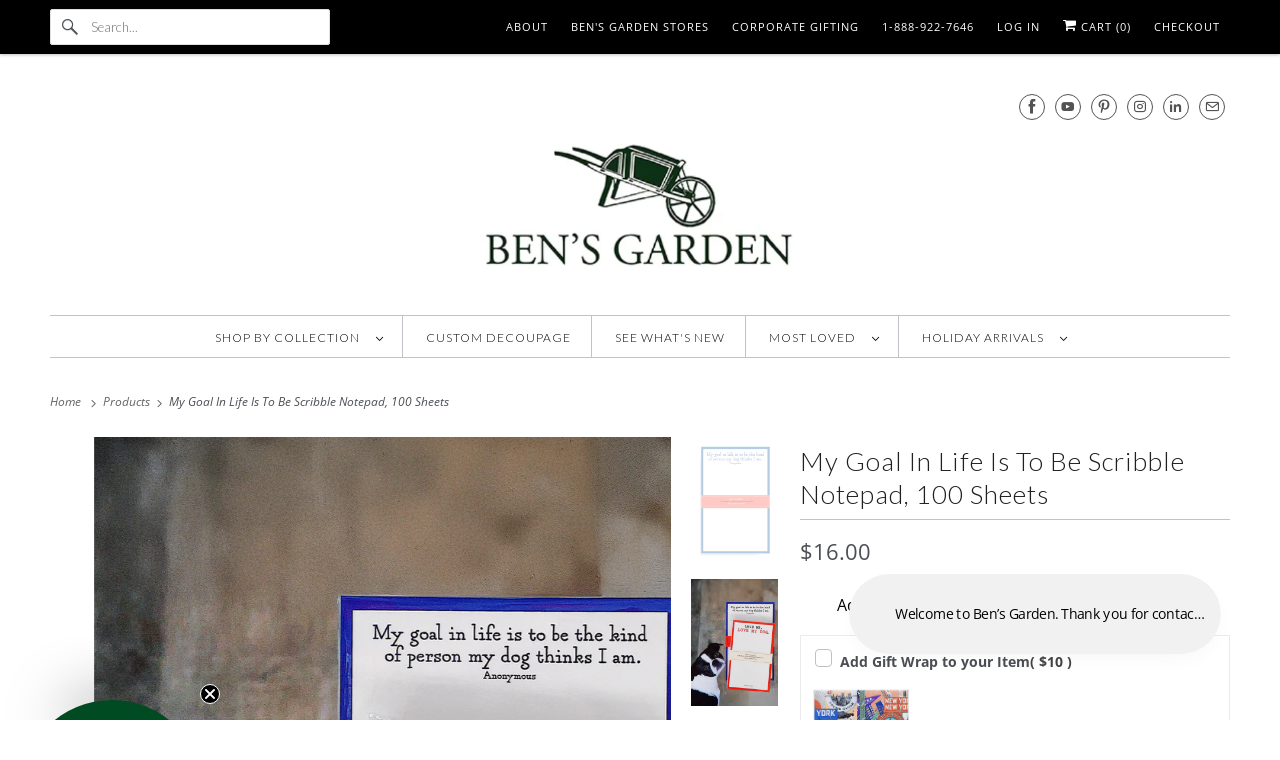

--- FILE ---
content_type: text/html; charset=utf-8
request_url: https://bensgarden.com/products/my-goal-in-life-is-to-be-scribble-notepad-set-of-2-1
body_size: 32502
content:
<!DOCTYPE html>
<html class="no-js no-touch" lang="en">
  <head>
<script src='//d1liekpayvooaz.cloudfront.net/apps/uploadery/uploadery.js?shop=bensgarden.myshopify.com'></script>

<!-- BEAE-GLOBAL-FONT --> 
  
 <!-- END BEAE-GLOBAL-FONT -->


<!-- BEAE-HEADER --><!-- END BEAE-HEADER -->
    <!-- "snippets/booster-seo.liquid" was not rendered, the associated app was uninstalled -->
    
  <script>
    window.Store = window.Store || {};
    window.Store.id = 513502;
  </script>    <meta charset="utf-8">
    <meta http-equiv="cleartype" content="on">
    <meta name="robots" content="index,follow">

    
    <title>Ben&#39;s Garden | {2} My Goal In Life Is To Be Scribble Notepad Set - Bensgarden.com</title>

    
      <meta name="description" content="Let’s be honest: our dogs already think we’re perfect. The least we can do is try to live up to it and maybe write down a few reminders along the way. These notepads are made for exactly that: the grocery list, the to-do list, the “don’t forget the treats” list. Printed locally in the USA, each set includes two generou"/>
    

    

<meta name="author" content="Bensgarden.com">
<meta property="og:url" content="https://bensgarden.com/products/my-goal-in-life-is-to-be-scribble-notepad-set-of-2-1">
<meta property="og:site_name" content="Bensgarden.com">




  <meta property="og:type" content="product">
  <meta property="og:title" content="My Goal In Life Is To Be Scribble Notepad, 100 Sheets">
  
    
      <meta property="og:image" content="https://bensgarden.com/cdn/shop/files/mygoal_600x.png?v=1748721863">
      <meta property="og:image:secure_url" content="https://bensgarden.com/cdn/shop/files/mygoal_600x.png?v=1748721863">
      <meta property="og:image:width" content="1438">
      <meta property="og:image:height" content="2048">
      <meta property="og:image:alt" content="My Goal In Life Is To Be Scribble Notepad, 100 Sheets">
      
    
      <meta property="og:image" content="https://bensgarden.com/cdn/shop/files/Ben_sGarden_MyGoalinLifeIstoBeScribbleNotepadSetof2_600x.png?v=1755913357">
      <meta property="og:image:secure_url" content="https://bensgarden.com/cdn/shop/files/Ben_sGarden_MyGoalinLifeIstoBeScribbleNotepadSetof2_600x.png?v=1755913357">
      <meta property="og:image:width" content="1800">
      <meta property="og:image:height" content="2613">
      <meta property="og:image:alt" content="My Goal In Life Is To Be Scribble Notepad, 100 Sheets">
      
    
      <meta property="og:image" content="https://bensgarden.com/cdn/shop/files/NP-58-267_600x.jpg?v=1762804729">
      <meta property="og:image:secure_url" content="https://bensgarden.com/cdn/shop/files/NP-58-267_600x.jpg?v=1762804729">
      <meta property="og:image:width" content="1500">
      <meta property="og:image:height" content="2136">
      <meta property="og:image:alt" content="My Goal In Life Is To Be Scribble Notepad, 100 Sheets">
      
    
  
  <meta property="product:price:amount" content="16.00">
  <meta property="product:price:currency" content="USD">



  <meta property="og:description" content="Let’s be honest: our dogs already think we’re perfect. The least we can do is try to live up to it and maybe write down a few reminders along the way. These notepads are made for exactly that: the grocery list, the to-do list, the “don’t forget the treats” list. Printed locally in the USA, each set includes two generou">




<meta name="twitter:card" content="summary">

  <meta name="twitter:title" content="My Goal In Life Is To Be Scribble Notepad, 100 Sheets">
  <meta name="twitter:description" content="Let’s be honest: our dogs already think we’re perfect. The least we can do is try to live up to it and maybe write down a few reminders along the way. These notepads are made for exactly that: the grocery list, the to-do list, the “don’t forget the treats” list.
Printed locally in the USA, each set includes two generous 5&quot; x 8&quot; pads with 100 heavyweight sheets in total, backed with sturdy chipboard so they’re as reliable as your pup’s unconditional love. Page after page, they’ll keep you organized and maybe even a little closer to becoming the person your dog already believes you are.
Style#: NP-58-267">
  <meta name="twitter:image:width" content="240">
  <meta name="twitter:image:height" content="240">
  <meta name="twitter:image" content="https://bensgarden.com/cdn/shop/files/mygoal_240x.png?v=1748721863">
  <meta name="twitter:image:alt" content="My Goal In Life Is To Be Scribble Notepad, 100 Sheets">



    

    

    <!-- Mobile Specific Metas -->
    <meta name="HandheldFriendly" content="True">
    <meta name="MobileOptimized" content="320">
    <meta name="viewport" content="width=device-width,initial-scale=1">
    <meta name="theme-color" content="#ffffff">

    <!-- Preconnect Domains -->
    <link rel="preconnect" href="https://cdn.shopify.com" crossorigin>
    <link rel="preconnect" href="https://fonts.shopify.com" crossorigin>
    <link rel="preconnect" href="https://monorail-edge.shopifysvc.com">

    <!-- Preload Assets -->
    <link rel="preload" href="//bensgarden.com/cdn/shop/t/134/assets/vendors.js?v=144919140039296097911753802431" as="script">
    <link rel="preload" href="//bensgarden.com/cdn/shop/t/134/assets/fancybox.css?v=30466120580444283401753802430" as="style">
    <link rel="preload" href="//bensgarden.com/cdn/shop/t/134/assets/styles.css?v=184346608627280647601765911346" as="style">
    <link rel="preload" href="//bensgarden.com/cdn/shop/t/134/assets/app.js?v=183934804246740853541753802449" as="script">

    <!-- Stylesheet for Fancybox library -->
    <link href="//bensgarden.com/cdn/shop/t/134/assets/fancybox.css?v=30466120580444283401753802430" rel="stylesheet" type="text/css" media="all" />

    <!-- Stylesheets for Responsive -->
    <link href="//bensgarden.com/cdn/shop/t/134/assets/styles.css?v=184346608627280647601765911346" rel="stylesheet" type="text/css" media="all" />

    <!-- Icons -->
    
      <link rel="shortcut icon" type="image/x-icon" href="//bensgarden.com/cdn/shop/files/favicon_68488641-c551-4986-9036-65a3f22d7390_180x180.png?v=1750858223">
      <link rel="apple-touch-icon" href="//bensgarden.com/cdn/shop/files/favicon_68488641-c551-4986-9036-65a3f22d7390_180x180.png?v=1750858223"/>
      <link rel="apple-touch-icon" sizes="72x72" href="//bensgarden.com/cdn/shop/files/favicon_68488641-c551-4986-9036-65a3f22d7390_72x72.png?v=1750858223"/>
      <link rel="apple-touch-icon" sizes="114x114" href="//bensgarden.com/cdn/shop/files/favicon_68488641-c551-4986-9036-65a3f22d7390_114x114.png?v=1750858223"/>
      <link rel="apple-touch-icon" sizes="180x180" href="//bensgarden.com/cdn/shop/files/favicon_68488641-c551-4986-9036-65a3f22d7390_180x180.png?v=1750858223"/>
      <link rel="apple-touch-icon" sizes="228x228" href="//bensgarden.com/cdn/shop/files/favicon_68488641-c551-4986-9036-65a3f22d7390_228x228.png?v=1750858223"/>
    
      <link rel="canonical" href="https://bensgarden.com/products/my-goal-in-life-is-to-be-scribble-notepad-set-of-2-1"/>

    

    

    
    <script>
      window.PXUTheme = window.PXUTheme || {};
      window.PXUTheme.version = '10.0.0';
      window.PXUTheme.name = 'Responsive';
    </script>
    


    <script>
      
window.PXUTheme = window.PXUTheme || {};


window.PXUTheme.theme_settings = {};
window.PXUTheme.theme_settings.primary_locale = "true";
window.PXUTheme.theme_settings.current_locale = "en";
window.PXUTheme.theme_settings.shop_url = "/";


window.PXUTheme.theme_settings.newsletter_popup = false;
window.PXUTheme.theme_settings.newsletter_popup_days = "14";
window.PXUTheme.theme_settings.newsletter_popup_mobile = false;
window.PXUTheme.theme_settings.newsletter_popup_seconds = 6;


window.PXUTheme.theme_settings.enable_predictive_search = true;


window.PXUTheme.theme_settings.free_text = "";


window.PXUTheme.theme_settings.product_form_style = "dropdown";
window.PXUTheme.theme_settings.display_inventory_left = false;
window.PXUTheme.theme_settings.limit_quantity = false;
window.PXUTheme.theme_settings.inventory_threshold = 10;
window.PXUTheme.theme_settings.free_price_text = "";


window.PXUTheme.theme_settings.collection_swatches = false;
window.PXUTheme.theme_settings.collection_secondary_image = true;


window.PXUTheme.theme_settings.cart_action = "redirect_cart";
window.PXUTheme.theme_settings.collection_secondary_image = true;
window.PXUTheme.theme_settings.display_tos_checkbox = false;
window.PXUTheme.theme_settings.tos_richtext = "\u003cp\u003eI Agree with the Terms \u0026 Conditions\u003c\/p\u003e";


window.PXUTheme.translation = {};


window.PXUTheme.translation.newsletter_success_text = "Thank you for joining our mailing list!";


window.PXUTheme.translation.menu = "Menu";


window.PXUTheme.translation.agree_to_terms_warning = "You must agree with the terms and conditions to checkout.";
window.PXUTheme.translation.cart_discount = "Discount";
window.PXUTheme.translation.edit_cart = "View Cart";
window.PXUTheme.translation.add_to_cart_success = "Just Added";
window.PXUTheme.translation.agree_to_terms_html = "I Agree with the Terms &amp; Conditions";
window.PXUTheme.translation.checkout = "Checkout";
window.PXUTheme.translation.or = "or";
window.PXUTheme.translation.continue_shopping = "Continue Shopping";
window.PXUTheme.translation.no_shipping_destination = "We do not ship to this destination.";
window.PXUTheme.translation.additional_rate = "There is one shipping rate available for";
window.PXUTheme.translation.additional_rate_at = "at";
window.PXUTheme.translation.additional_rates_part_1 = "There are";
window.PXUTheme.translation.additional_rates_part_2 = "shipping rates available for";
window.PXUTheme.translation.additional_rates_part_3 = "starting at";


window.PXUTheme.translation.product_add_to_cart_success = "Added";
window.PXUTheme.translation.product_add_to_cart = "Add to cart";
window.PXUTheme.translation.product_notify_form_email = "Email address";
window.PXUTheme.translation.product_notify_form_send = "Send";
window.PXUTheme.translation.items_left_count_one = "item left";
window.PXUTheme.translation.items_left_count_other = "items left";
window.PXUTheme.translation.product_sold_out = "Sold Out";
window.PXUTheme.translation.product_unavailable = "Unavailable";
window.PXUTheme.translation.product_notify_form_success = "Thanks! We will notify you when this product becomes available!";
window.PXUTheme.translation.product_from = "from";


window.PXUTheme.currency = {};


window.PXUTheme.currency.shop_currency = "USD";
window.PXUTheme.currency.default_currency = "USD";
window.PXUTheme.currency.display_format = "money_format";
window.PXUTheme.currency.money_format = "${{amount}}";
window.PXUTheme.currency.money_format_no_currency = "${{amount}}";
window.PXUTheme.currency.money_format_currency = "${{amount}} USD";
window.PXUTheme.currency.native_multi_currency = false;
window.PXUTheme.currency.shipping_calculator = false;
window.PXUTheme.currency.iso_code = "USD";
window.PXUTheme.currency.symbol = "$";


window.PXUTheme.media_queries = {};
window.PXUTheme.media_queries.small = window.matchMedia( "(max-width: 480px)" );
window.PXUTheme.media_queries.medium = window.matchMedia( "(max-width: 798px)" );
window.PXUTheme.media_queries.large = window.matchMedia( "(min-width: 799px)" );
window.PXUTheme.media_queries.larger = window.matchMedia( "(min-width: 960px)" );
window.PXUTheme.media_queries.xlarge = window.matchMedia( "(min-width: 1200px)" );
window.PXUTheme.media_queries.ie10 = window.matchMedia( "all and (-ms-high-contrast: none), (-ms-high-contrast: active)" );
window.PXUTheme.media_queries.tablet = window.matchMedia( "only screen and (min-width: 799px) and (max-width: 1024px)" );


window.PXUTheme.routes = window.PXUTheme.routes || {};
window.PXUTheme.routes.root_url = "/";
window.PXUTheme.routes.search_url = "/search";
window.PXUTheme.routes.predictive_search_url = "/search/suggest";
window.PXUTheme.routes.cart_url = "/cart";
window.PXUTheme.routes.product_recommendations_url = "/recommendations/products";
    </script>

    <script>
      document.documentElement.className=document.documentElement.className.replace(/\bno-js\b/,'js');
      if(window.Shopify&&window.Shopify.designMode)document.documentElement.className+=' in-theme-editor';
      if(('ontouchstart' in window)||window.DocumentTouch&&document instanceof DocumentTouch)document.documentElement.className=document.documentElement.className.replace(/\bno-touch\b/,'has-touch');
    </script>

    <script src="//bensgarden.com/cdn/shop/t/134/assets/vendors.js?v=144919140039296097911753802431" defer></script>
    <script src="//bensgarden.com/cdn/shop/t/134/assets/app.js?v=183934804246740853541753802449" defer></script>
    
    <script>window.performance && window.performance.mark && window.performance.mark('shopify.content_for_header.start');</script><meta name="google-site-verification" content="xbZb3amxjt2FkabZ7aFexULjDCFQXHR3auQvGwbTJqM">
<meta id="shopify-digital-wallet" name="shopify-digital-wallet" content="/513502/digital_wallets/dialog">
<meta name="shopify-checkout-api-token" content="681bdc07673d9e7501f41563cf203c36">
<link rel="alternate" type="application/json+oembed" href="https://bensgarden.com/products/my-goal-in-life-is-to-be-scribble-notepad-set-of-2-1.oembed">
<script async="async" src="/checkouts/internal/preloads.js?locale=en-US"></script>
<link rel="preconnect" href="https://shop.app" crossorigin="anonymous">
<script async="async" src="https://shop.app/checkouts/internal/preloads.js?locale=en-US&shop_id=513502" crossorigin="anonymous"></script>
<script id="apple-pay-shop-capabilities" type="application/json">{"shopId":513502,"countryCode":"US","currencyCode":"USD","merchantCapabilities":["supports3DS"],"merchantId":"gid:\/\/shopify\/Shop\/513502","merchantName":"Bensgarden.com","requiredBillingContactFields":["postalAddress","email","phone"],"requiredShippingContactFields":["postalAddress","email","phone"],"shippingType":"shipping","supportedNetworks":["visa","masterCard","amex","discover","elo","jcb"],"total":{"type":"pending","label":"Bensgarden.com","amount":"1.00"},"shopifyPaymentsEnabled":true,"supportsSubscriptions":true}</script>
<script id="shopify-features" type="application/json">{"accessToken":"681bdc07673d9e7501f41563cf203c36","betas":["rich-media-storefront-analytics"],"domain":"bensgarden.com","predictiveSearch":true,"shopId":513502,"locale":"en"}</script>
<script>var Shopify = Shopify || {};
Shopify.shop = "bensgarden.myshopify.com";
Shopify.locale = "en";
Shopify.currency = {"active":"USD","rate":"1.0"};
Shopify.country = "US";
Shopify.theme = {"name":"Copy of Latest - Responsive - 2024... - 2025-07-29","id":170761814263,"schema_name":"Responsive","schema_version":"10.0.0","theme_store_id":null,"role":"main"};
Shopify.theme.handle = "null";
Shopify.theme.style = {"id":null,"handle":null};
Shopify.cdnHost = "bensgarden.com/cdn";
Shopify.routes = Shopify.routes || {};
Shopify.routes.root = "/";</script>
<script type="module">!function(o){(o.Shopify=o.Shopify||{}).modules=!0}(window);</script>
<script>!function(o){function n(){var o=[];function n(){o.push(Array.prototype.slice.apply(arguments))}return n.q=o,n}var t=o.Shopify=o.Shopify||{};t.loadFeatures=n(),t.autoloadFeatures=n()}(window);</script>
<script>
  window.ShopifyPay = window.ShopifyPay || {};
  window.ShopifyPay.apiHost = "shop.app\/pay";
  window.ShopifyPay.redirectState = null;
</script>
<script id="shop-js-analytics" type="application/json">{"pageType":"product"}</script>
<script defer="defer" async type="module" src="//bensgarden.com/cdn/shopifycloud/shop-js/modules/v2/client.init-shop-cart-sync_BN7fPSNr.en.esm.js"></script>
<script defer="defer" async type="module" src="//bensgarden.com/cdn/shopifycloud/shop-js/modules/v2/chunk.common_Cbph3Kss.esm.js"></script>
<script defer="defer" async type="module" src="//bensgarden.com/cdn/shopifycloud/shop-js/modules/v2/chunk.modal_DKumMAJ1.esm.js"></script>
<script type="module">
  await import("//bensgarden.com/cdn/shopifycloud/shop-js/modules/v2/client.init-shop-cart-sync_BN7fPSNr.en.esm.js");
await import("//bensgarden.com/cdn/shopifycloud/shop-js/modules/v2/chunk.common_Cbph3Kss.esm.js");
await import("//bensgarden.com/cdn/shopifycloud/shop-js/modules/v2/chunk.modal_DKumMAJ1.esm.js");

  window.Shopify.SignInWithShop?.initShopCartSync?.({"fedCMEnabled":true,"windoidEnabled":true});

</script>
<script defer="defer" async type="module" src="//bensgarden.com/cdn/shopifycloud/shop-js/modules/v2/client.payment-terms_BxzfvcZJ.en.esm.js"></script>
<script defer="defer" async type="module" src="//bensgarden.com/cdn/shopifycloud/shop-js/modules/v2/chunk.common_Cbph3Kss.esm.js"></script>
<script defer="defer" async type="module" src="//bensgarden.com/cdn/shopifycloud/shop-js/modules/v2/chunk.modal_DKumMAJ1.esm.js"></script>
<script type="module">
  await import("//bensgarden.com/cdn/shopifycloud/shop-js/modules/v2/client.payment-terms_BxzfvcZJ.en.esm.js");
await import("//bensgarden.com/cdn/shopifycloud/shop-js/modules/v2/chunk.common_Cbph3Kss.esm.js");
await import("//bensgarden.com/cdn/shopifycloud/shop-js/modules/v2/chunk.modal_DKumMAJ1.esm.js");

  
</script>
<script>
  window.Shopify = window.Shopify || {};
  if (!window.Shopify.featureAssets) window.Shopify.featureAssets = {};
  window.Shopify.featureAssets['shop-js'] = {"shop-cart-sync":["modules/v2/client.shop-cart-sync_CJVUk8Jm.en.esm.js","modules/v2/chunk.common_Cbph3Kss.esm.js","modules/v2/chunk.modal_DKumMAJ1.esm.js"],"init-fed-cm":["modules/v2/client.init-fed-cm_7Fvt41F4.en.esm.js","modules/v2/chunk.common_Cbph3Kss.esm.js","modules/v2/chunk.modal_DKumMAJ1.esm.js"],"init-shop-email-lookup-coordinator":["modules/v2/client.init-shop-email-lookup-coordinator_Cc088_bR.en.esm.js","modules/v2/chunk.common_Cbph3Kss.esm.js","modules/v2/chunk.modal_DKumMAJ1.esm.js"],"init-windoid":["modules/v2/client.init-windoid_hPopwJRj.en.esm.js","modules/v2/chunk.common_Cbph3Kss.esm.js","modules/v2/chunk.modal_DKumMAJ1.esm.js"],"shop-button":["modules/v2/client.shop-button_B0jaPSNF.en.esm.js","modules/v2/chunk.common_Cbph3Kss.esm.js","modules/v2/chunk.modal_DKumMAJ1.esm.js"],"shop-cash-offers":["modules/v2/client.shop-cash-offers_DPIskqss.en.esm.js","modules/v2/chunk.common_Cbph3Kss.esm.js","modules/v2/chunk.modal_DKumMAJ1.esm.js"],"shop-toast-manager":["modules/v2/client.shop-toast-manager_CK7RT69O.en.esm.js","modules/v2/chunk.common_Cbph3Kss.esm.js","modules/v2/chunk.modal_DKumMAJ1.esm.js"],"init-shop-cart-sync":["modules/v2/client.init-shop-cart-sync_BN7fPSNr.en.esm.js","modules/v2/chunk.common_Cbph3Kss.esm.js","modules/v2/chunk.modal_DKumMAJ1.esm.js"],"init-customer-accounts-sign-up":["modules/v2/client.init-customer-accounts-sign-up_CfPf4CXf.en.esm.js","modules/v2/client.shop-login-button_DeIztwXF.en.esm.js","modules/v2/chunk.common_Cbph3Kss.esm.js","modules/v2/chunk.modal_DKumMAJ1.esm.js"],"pay-button":["modules/v2/client.pay-button_CgIwFSYN.en.esm.js","modules/v2/chunk.common_Cbph3Kss.esm.js","modules/v2/chunk.modal_DKumMAJ1.esm.js"],"init-customer-accounts":["modules/v2/client.init-customer-accounts_DQ3x16JI.en.esm.js","modules/v2/client.shop-login-button_DeIztwXF.en.esm.js","modules/v2/chunk.common_Cbph3Kss.esm.js","modules/v2/chunk.modal_DKumMAJ1.esm.js"],"avatar":["modules/v2/client.avatar_BTnouDA3.en.esm.js"],"init-shop-for-new-customer-accounts":["modules/v2/client.init-shop-for-new-customer-accounts_CsZy_esa.en.esm.js","modules/v2/client.shop-login-button_DeIztwXF.en.esm.js","modules/v2/chunk.common_Cbph3Kss.esm.js","modules/v2/chunk.modal_DKumMAJ1.esm.js"],"shop-follow-button":["modules/v2/client.shop-follow-button_BRMJjgGd.en.esm.js","modules/v2/chunk.common_Cbph3Kss.esm.js","modules/v2/chunk.modal_DKumMAJ1.esm.js"],"checkout-modal":["modules/v2/client.checkout-modal_B9Drz_yf.en.esm.js","modules/v2/chunk.common_Cbph3Kss.esm.js","modules/v2/chunk.modal_DKumMAJ1.esm.js"],"shop-login-button":["modules/v2/client.shop-login-button_DeIztwXF.en.esm.js","modules/v2/chunk.common_Cbph3Kss.esm.js","modules/v2/chunk.modal_DKumMAJ1.esm.js"],"lead-capture":["modules/v2/client.lead-capture_DXYzFM3R.en.esm.js","modules/v2/chunk.common_Cbph3Kss.esm.js","modules/v2/chunk.modal_DKumMAJ1.esm.js"],"shop-login":["modules/v2/client.shop-login_CA5pJqmO.en.esm.js","modules/v2/chunk.common_Cbph3Kss.esm.js","modules/v2/chunk.modal_DKumMAJ1.esm.js"],"payment-terms":["modules/v2/client.payment-terms_BxzfvcZJ.en.esm.js","modules/v2/chunk.common_Cbph3Kss.esm.js","modules/v2/chunk.modal_DKumMAJ1.esm.js"]};
</script>
<script>(function() {
  var isLoaded = false;
  function asyncLoad() {
    if (isLoaded) return;
    isLoaded = true;
    var urls = ["\/\/d1liekpayvooaz.cloudfront.net\/apps\/uploadery\/uploadery.js?shop=bensgarden.myshopify.com","https:\/\/loox.io\/widget\/E1xd599fKb\/loox.1470737271788.js?shop=bensgarden.myshopify.com","https:\/\/cdn.recovermycart.com\/scripts\/CartJS_v2.min.js?shop=bensgarden.myshopify.com\u0026shop=bensgarden.myshopify.com","https:\/\/wrapin.prezenapps.com\/public\/js\/load-wrapin-v5-app.js?shop=bensgarden.myshopify.com"];
    for (var i = 0; i < urls.length; i++) {
      var s = document.createElement('script');
      s.type = 'text/javascript';
      s.async = true;
      s.src = urls[i];
      var x = document.getElementsByTagName('script')[0];
      x.parentNode.insertBefore(s, x);
    }
  };
  if(window.attachEvent) {
    window.attachEvent('onload', asyncLoad);
  } else {
    window.addEventListener('load', asyncLoad, false);
  }
})();</script>
<script id="__st">var __st={"a":513502,"offset":-18000,"reqid":"0ccf87ea-bf2a-4e01-a2cc-cd484f51d8f5-1770025040","pageurl":"bensgarden.com\/products\/my-goal-in-life-is-to-be-scribble-notepad-set-of-2-1","u":"217b0faa46f9","p":"product","rtyp":"product","rid":162468801};</script>
<script>window.ShopifyPaypalV4VisibilityTracking = true;</script>
<script id="captcha-bootstrap">!function(){'use strict';const t='contact',e='account',n='new_comment',o=[[t,t],['blogs',n],['comments',n],[t,'customer']],c=[[e,'customer_login'],[e,'guest_login'],[e,'recover_customer_password'],[e,'create_customer']],r=t=>t.map((([t,e])=>`form[action*='/${t}']:not([data-nocaptcha='true']) input[name='form_type'][value='${e}']`)).join(','),a=t=>()=>t?[...document.querySelectorAll(t)].map((t=>t.form)):[];function s(){const t=[...o],e=r(t);return a(e)}const i='password',u='form_key',d=['recaptcha-v3-token','g-recaptcha-response','h-captcha-response',i],f=()=>{try{return window.sessionStorage}catch{return}},m='__shopify_v',_=t=>t.elements[u];function p(t,e,n=!1){try{const o=window.sessionStorage,c=JSON.parse(o.getItem(e)),{data:r}=function(t){const{data:e,action:n}=t;return t[m]||n?{data:e,action:n}:{data:t,action:n}}(c);for(const[e,n]of Object.entries(r))t.elements[e]&&(t.elements[e].value=n);n&&o.removeItem(e)}catch(o){console.error('form repopulation failed',{error:o})}}const l='form_type',E='cptcha';function T(t){t.dataset[E]=!0}const w=window,h=w.document,L='Shopify',v='ce_forms',y='captcha';let A=!1;((t,e)=>{const n=(g='f06e6c50-85a8-45c8-87d0-21a2b65856fe',I='https://cdn.shopify.com/shopifycloud/storefront-forms-hcaptcha/ce_storefront_forms_captcha_hcaptcha.v1.5.2.iife.js',D={infoText:'Protected by hCaptcha',privacyText:'Privacy',termsText:'Terms'},(t,e,n)=>{const o=w[L][v],c=o.bindForm;if(c)return c(t,g,e,D).then(n);var r;o.q.push([[t,g,e,D],n]),r=I,A||(h.body.append(Object.assign(h.createElement('script'),{id:'captcha-provider',async:!0,src:r})),A=!0)});var g,I,D;w[L]=w[L]||{},w[L][v]=w[L][v]||{},w[L][v].q=[],w[L][y]=w[L][y]||{},w[L][y].protect=function(t,e){n(t,void 0,e),T(t)},Object.freeze(w[L][y]),function(t,e,n,w,h,L){const[v,y,A,g]=function(t,e,n){const i=e?o:[],u=t?c:[],d=[...i,...u],f=r(d),m=r(i),_=r(d.filter((([t,e])=>n.includes(e))));return[a(f),a(m),a(_),s()]}(w,h,L),I=t=>{const e=t.target;return e instanceof HTMLFormElement?e:e&&e.form},D=t=>v().includes(t);t.addEventListener('submit',(t=>{const e=I(t);if(!e)return;const n=D(e)&&!e.dataset.hcaptchaBound&&!e.dataset.recaptchaBound,o=_(e),c=g().includes(e)&&(!o||!o.value);(n||c)&&t.preventDefault(),c&&!n&&(function(t){try{if(!f())return;!function(t){const e=f();if(!e)return;const n=_(t);if(!n)return;const o=n.value;o&&e.removeItem(o)}(t);const e=Array.from(Array(32),(()=>Math.random().toString(36)[2])).join('');!function(t,e){_(t)||t.append(Object.assign(document.createElement('input'),{type:'hidden',name:u})),t.elements[u].value=e}(t,e),function(t,e){const n=f();if(!n)return;const o=[...t.querySelectorAll(`input[type='${i}']`)].map((({name:t})=>t)),c=[...d,...o],r={};for(const[a,s]of new FormData(t).entries())c.includes(a)||(r[a]=s);n.setItem(e,JSON.stringify({[m]:1,action:t.action,data:r}))}(t,e)}catch(e){console.error('failed to persist form',e)}}(e),e.submit())}));const S=(t,e)=>{t&&!t.dataset[E]&&(n(t,e.some((e=>e===t))),T(t))};for(const o of['focusin','change'])t.addEventListener(o,(t=>{const e=I(t);D(e)&&S(e,y())}));const B=e.get('form_key'),M=e.get(l),P=B&&M;t.addEventListener('DOMContentLoaded',(()=>{const t=y();if(P)for(const e of t)e.elements[l].value===M&&p(e,B);[...new Set([...A(),...v().filter((t=>'true'===t.dataset.shopifyCaptcha))])].forEach((e=>S(e,t)))}))}(h,new URLSearchParams(w.location.search),n,t,e,['guest_login'])})(!0,!0)}();</script>
<script integrity="sha256-4kQ18oKyAcykRKYeNunJcIwy7WH5gtpwJnB7kiuLZ1E=" data-source-attribution="shopify.loadfeatures" defer="defer" src="//bensgarden.com/cdn/shopifycloud/storefront/assets/storefront/load_feature-a0a9edcb.js" crossorigin="anonymous"></script>
<script crossorigin="anonymous" defer="defer" src="//bensgarden.com/cdn/shopifycloud/storefront/assets/shopify_pay/storefront-65b4c6d7.js?v=20250812"></script>
<script data-source-attribution="shopify.dynamic_checkout.dynamic.init">var Shopify=Shopify||{};Shopify.PaymentButton=Shopify.PaymentButton||{isStorefrontPortableWallets:!0,init:function(){window.Shopify.PaymentButton.init=function(){};var t=document.createElement("script");t.src="https://bensgarden.com/cdn/shopifycloud/portable-wallets/latest/portable-wallets.en.js",t.type="module",document.head.appendChild(t)}};
</script>
<script data-source-attribution="shopify.dynamic_checkout.buyer_consent">
  function portableWalletsHideBuyerConsent(e){var t=document.getElementById("shopify-buyer-consent"),n=document.getElementById("shopify-subscription-policy-button");t&&n&&(t.classList.add("hidden"),t.setAttribute("aria-hidden","true"),n.removeEventListener("click",e))}function portableWalletsShowBuyerConsent(e){var t=document.getElementById("shopify-buyer-consent"),n=document.getElementById("shopify-subscription-policy-button");t&&n&&(t.classList.remove("hidden"),t.removeAttribute("aria-hidden"),n.addEventListener("click",e))}window.Shopify?.PaymentButton&&(window.Shopify.PaymentButton.hideBuyerConsent=portableWalletsHideBuyerConsent,window.Shopify.PaymentButton.showBuyerConsent=portableWalletsShowBuyerConsent);
</script>
<script>
  function portableWalletsCleanup(e){e&&e.src&&console.error("Failed to load portable wallets script "+e.src);var t=document.querySelectorAll("shopify-accelerated-checkout .shopify-payment-button__skeleton, shopify-accelerated-checkout-cart .wallet-cart-button__skeleton"),e=document.getElementById("shopify-buyer-consent");for(let e=0;e<t.length;e++)t[e].remove();e&&e.remove()}function portableWalletsNotLoadedAsModule(e){e instanceof ErrorEvent&&"string"==typeof e.message&&e.message.includes("import.meta")&&"string"==typeof e.filename&&e.filename.includes("portable-wallets")&&(window.removeEventListener("error",portableWalletsNotLoadedAsModule),window.Shopify.PaymentButton.failedToLoad=e,"loading"===document.readyState?document.addEventListener("DOMContentLoaded",window.Shopify.PaymentButton.init):window.Shopify.PaymentButton.init())}window.addEventListener("error",portableWalletsNotLoadedAsModule);
</script>

<script type="module" src="https://bensgarden.com/cdn/shopifycloud/portable-wallets/latest/portable-wallets.en.js" onError="portableWalletsCleanup(this)" crossorigin="anonymous"></script>
<script nomodule>
  document.addEventListener("DOMContentLoaded", portableWalletsCleanup);
</script>

<script id='scb4127' type='text/javascript' async='' src='https://bensgarden.com/cdn/shopifycloud/privacy-banner/storefront-banner.js'></script><link id="shopify-accelerated-checkout-styles" rel="stylesheet" media="screen" href="https://bensgarden.com/cdn/shopifycloud/portable-wallets/latest/accelerated-checkout-backwards-compat.css" crossorigin="anonymous">
<style id="shopify-accelerated-checkout-cart">
        #shopify-buyer-consent {
  margin-top: 1em;
  display: inline-block;
  width: 100%;
}

#shopify-buyer-consent.hidden {
  display: none;
}

#shopify-subscription-policy-button {
  background: none;
  border: none;
  padding: 0;
  text-decoration: underline;
  font-size: inherit;
  cursor: pointer;
}

#shopify-subscription-policy-button::before {
  box-shadow: none;
}

      </style>

<script>window.performance && window.performance.mark && window.performance.mark('shopify.content_for_header.end');</script>
    
    <noscript>
      <style>
        .slides > li:first-child {display: block;}
        .image__fallback {
          width: 100vw;
          display: block !important;
          max-width: 100vw !important;
          margin-bottom: 0;
        }
        .no-js-only {
          display: inherit !important;
        }
        .icon-cart.cart-button {
          display: none;
        }
        .lazyload {
          opacity: 1;
          -webkit-filter: blur(0);
          filter: blur(0);
        }
        .animate_right,
        .animate_left,
        .animate_up,
        .animate_down {
          opacity: 1;
        }
        .product_section .product_form {
          opacity: 1;
        }
        .multi_select,
        form .select {
          display: block !important;
        }
        .swatch_options {
          display: none;
        }
        .image-element__wrap {
          display: none;
        }
      </style>
    </noscript>
    <!-- Facebook Pixel Code -->
      <script>
      !function(f,b,e,v,n,t,s)
      {if(f.fbq)return;n=f.fbq=function(){n.callMethod?
      n.callMethod.apply(n,arguments):n.queue.push(arguments)};
      if(!f._fbq)f._fbq=n;n.push=n;n.loaded=!0;n.version='2.0';
      n.queue=[];t=b.createElement(e);t.async=!0;
      t.src=v;s=b.getElementsByTagName(e)[0];
      s.parentNode.insertBefore(t,s)}(window, document,'script',
      'https://connect.facebook.net/en_US/fbevents.js');
      fbq('init', '231894775359408');
      fbq('track', 'PageView');
      </script>
      <noscript><img height="1" width="1" style="display:none"
      src="https://www.facebook.com/tr?id=231894775359408&ev=PageView&noscript=1"
      /></noscript>
      <!-- End Facebook Pixel Code -->
      
      <link rel="preconnect dns-prefetch" href="https://cdn.shopify.com">
      <link rel="preconnect dns-prefetch" href="https://fonts.shopifycdn.com">
      <link rel="preconnect dns-prefetch" href="https://v.shopify.com">
      <link rel="preconnect dns-prefetch" href="https://cdn.shopifycloud.com">
      <link rel="preconnect dns-prefetch" href="//pay.google.com">
      <link rel="preconnect dns-prefetch" href="//www.gstatic.com">
      <link rel="preconnect dns-prefetch" href="//connect.facebook.net">
      <link rel="preconnect dns-prefetch" href="//www.google-analytics.com">
      
      <link rel="preload" as="style" href="//bensgarden.com/cdn/shop/t/134/assets/styles.css?v=184346608627280647601765911346">
      <link rel="preload" href="//bensgarden.com/cdn/shop/t/134/assets/app.js?v=183934804246740853541753802449" as="script">
      

  
            
<!-- BEGIN app block: shopify://apps/blocky-fraud-blocker/blocks/app-embed/aa25b3bf-c2c5-4359-aa61-7836c225c5a9 -->
<script async src="https://app.blocky-app.com/get_script/?shop_url=bensgarden.myshopify.com"></script>


<!-- END app block --><!-- BEGIN app block: shopify://apps/klaviyo-email-marketing-sms/blocks/klaviyo-onsite-embed/2632fe16-c075-4321-a88b-50b567f42507 -->












  <script async src="https://static.klaviyo.com/onsite/js/T5AG7m/klaviyo.js?company_id=T5AG7m"></script>
  <script>!function(){if(!window.klaviyo){window._klOnsite=window._klOnsite||[];try{window.klaviyo=new Proxy({},{get:function(n,i){return"push"===i?function(){var n;(n=window._klOnsite).push.apply(n,arguments)}:function(){for(var n=arguments.length,o=new Array(n),w=0;w<n;w++)o[w]=arguments[w];var t="function"==typeof o[o.length-1]?o.pop():void 0,e=new Promise((function(n){window._klOnsite.push([i].concat(o,[function(i){t&&t(i),n(i)}]))}));return e}}})}catch(n){window.klaviyo=window.klaviyo||[],window.klaviyo.push=function(){var n;(n=window._klOnsite).push.apply(n,arguments)}}}}();</script>

  
    <script id="viewed_product">
      if (item == null) {
        var _learnq = _learnq || [];

        var MetafieldReviews = null
        var MetafieldYotpoRating = null
        var MetafieldYotpoCount = null
        var MetafieldLooxRating = null
        var MetafieldLooxCount = null
        var okendoProduct = null
        var okendoProductReviewCount = null
        var okendoProductReviewAverageValue = null
        try {
          // The following fields are used for Customer Hub recently viewed in order to add reviews.
          // This information is not part of __kla_viewed. Instead, it is part of __kla_viewed_reviewed_items
          MetafieldReviews = {};
          MetafieldYotpoRating = null
          MetafieldYotpoCount = null
          MetafieldLooxRating = "5"
          MetafieldLooxCount = "1"

          okendoProduct = null
          // If the okendo metafield is not legacy, it will error, which then requires the new json formatted data
          if (okendoProduct && 'error' in okendoProduct) {
            okendoProduct = null
          }
          okendoProductReviewCount = okendoProduct ? okendoProduct.reviewCount : null
          okendoProductReviewAverageValue = okendoProduct ? okendoProduct.reviewAverageValue : null
        } catch (error) {
          console.error('Error in Klaviyo onsite reviews tracking:', error);
        }

        var item = {
          Name: "My Goal In Life Is To Be Scribble Notepad, 100 Sheets",
          ProductID: 162468801,
          Categories: ["Father's Day Collection","Notepads \u0026 Post-It's"],
          ImageURL: "https://bensgarden.com/cdn/shop/files/mygoal_grande.png?v=1748721863",
          URL: "https://bensgarden.com/products/my-goal-in-life-is-to-be-scribble-notepad-set-of-2-1",
          Brand: "Ben's Garden",
          Price: "$16.00",
          Value: "16.00",
          CompareAtPrice: "$0.00"
        };
        _learnq.push(['track', 'Viewed Product', item]);
        _learnq.push(['trackViewedItem', {
          Title: item.Name,
          ItemId: item.ProductID,
          Categories: item.Categories,
          ImageUrl: item.ImageURL,
          Url: item.URL,
          Metadata: {
            Brand: item.Brand,
            Price: item.Price,
            Value: item.Value,
            CompareAtPrice: item.CompareAtPrice
          },
          metafields:{
            reviews: MetafieldReviews,
            yotpo:{
              rating: MetafieldYotpoRating,
              count: MetafieldYotpoCount,
            },
            loox:{
              rating: MetafieldLooxRating,
              count: MetafieldLooxCount,
            },
            okendo: {
              rating: okendoProductReviewAverageValue,
              count: okendoProductReviewCount,
            }
          }
        }]);
      }
    </script>
  




  <script>
    window.klaviyoReviewsProductDesignMode = false
  </script>



  <!-- BEGIN app snippet: customer-hub-data --><script>
  if (!window.customerHub) {
    window.customerHub = {};
  }
  window.customerHub.storefrontRoutes = {
    login: "https://bensgarden.com/customer_authentication/redirect?locale=en&region_country=US?return_url=%2F%23k-hub",
    register: "https://account.bensgarden.com?locale=en?return_url=%2F%23k-hub",
    logout: "/account/logout",
    profile: "/account",
    addresses: "/account/addresses",
  };
  
  window.customerHub.userId = null;
  
  window.customerHub.storeDomain = "bensgarden.myshopify.com";

  
    window.customerHub.activeProduct = {
      name: "My Goal In Life Is To Be Scribble Notepad, 100 Sheets",
      category: null,
      imageUrl: "https://bensgarden.com/cdn/shop/files/mygoal_grande.png?v=1748721863",
      id: "162468801",
      link: "https://bensgarden.com/products/my-goal-in-life-is-to-be-scribble-notepad-set-of-2-1",
      variants: [
        
          {
            id: "876858853",
            
            imageUrl: null,
            
            price: "1600",
            currency: "USD",
            availableForSale: true,
            title: "Default Title",
          },
        
      ],
    };
    window.customerHub.activeProduct.variants.forEach((variant) => {
        
        variant.price = `${variant.price.slice(0, -2)}.${variant.price.slice(-2)}`;
    });
  

  
    window.customerHub.storeLocale = {
        currentLanguage: 'en',
        currentCountry: 'US',
        availableLanguages: [
          
            {
              iso_code: 'en',
              endonym_name: 'English'
            }
          
        ],
        availableCountries: [
          
            {
              iso_code: 'US',
              name: 'United States',
              currency_code: 'USD'
            }
          
        ]
    };
  
</script>
<!-- END app snippet -->



  <!-- BEGIN app snippet: customer-hub-replace-links -->
<script>
  function replaceAccountLinks() {
    const selector =
      'a[href$="/account/login"], a[href$="/account"], a[href^="https://shopify.com/"][href*="/account"], a[href*="/customer_identity/redirect"], a[href*="/customer_authentication/redirect"], a[href$="/account';
    const accountLinksNodes = document.querySelectorAll(selector);
    for (const node of accountLinksNodes) {
      const ignore = node.dataset.kHubIgnore !== undefined && node.dataset.kHubIgnore !== 'false';
      if (!ignore) {
        // Any login links to Shopify's account system, point them at the customer hub instead.
        node.href = '#k-hub';
        /**
         * There are some themes which apply a page transition on every click of an anchor tag (usually a fade-out) that's supposed to be faded back in when the next page loads.
         * However, since clicking the k-hub link doesn't trigger a page load, the page gets stuck on a blank screen.
         * Luckily, these themes usually have a className you can add to links to skip the transition.
         * Let's hope that all such themes are consistent/copy each other and just proactively add those classNames when we replace the link.
         **/
        node.classList.add('no-transition', 'js-no-transition');
      }
    }
  }

  
    if (document.readyState === 'complete') {
      replaceAccountLinks();
    } else {
      const controller = new AbortController();
      document.addEventListener(
        'readystatechange',
        () => {
          replaceAccountLinks(); // try to replace links both during `interactive` state and `complete` state
          if (document.readyState === 'complete') {
            // readystatechange can fire with "complete" multiple times per page load, so make sure we're not duplicating effort
            // by removing the listener afterwards.
            controller.abort();
          }
        },
        { signal: controller.signal },
      );
    }
  
</script>
<!-- END app snippet -->



<!-- END app block --><script src="https://cdn.shopify.com/extensions/0199e13f-a0e2-7623-a82f-d727aff53608/wrapin-gift-wrap-options-7/assets/load-tex-wrapin-app.js" type="text/javascript" defer="defer"></script>
<link href="https://cdn.shopify.com/extensions/0199e13f-a0e2-7623-a82f-d727aff53608/wrapin-gift-wrap-options-7/assets/load-tex-wrapin.css" rel="stylesheet" type="text/css" media="all">
<script src="https://cdn.shopify.com/extensions/6c66d7d0-f631-46bf-8039-ad48ac607ad6/forms-2301/assets/shopify-forms-loader.js" type="text/javascript" defer="defer"></script>
<link href="https://monorail-edge.shopifysvc.com" rel="dns-prefetch">
<script>(function(){if ("sendBeacon" in navigator && "performance" in window) {try {var session_token_from_headers = performance.getEntriesByType('navigation')[0].serverTiming.find(x => x.name == '_s').description;} catch {var session_token_from_headers = undefined;}var session_cookie_matches = document.cookie.match(/_shopify_s=([^;]*)/);var session_token_from_cookie = session_cookie_matches && session_cookie_matches.length === 2 ? session_cookie_matches[1] : "";var session_token = session_token_from_headers || session_token_from_cookie || "";function handle_abandonment_event(e) {var entries = performance.getEntries().filter(function(entry) {return /monorail-edge.shopifysvc.com/.test(entry.name);});if (!window.abandonment_tracked && entries.length === 0) {window.abandonment_tracked = true;var currentMs = Date.now();var navigation_start = performance.timing.navigationStart;var payload = {shop_id: 513502,url: window.location.href,navigation_start,duration: currentMs - navigation_start,session_token,page_type: "product"};window.navigator.sendBeacon("https://monorail-edge.shopifysvc.com/v1/produce", JSON.stringify({schema_id: "online_store_buyer_site_abandonment/1.1",payload: payload,metadata: {event_created_at_ms: currentMs,event_sent_at_ms: currentMs}}));}}window.addEventListener('pagehide', handle_abandonment_event);}}());</script>
<script id="web-pixels-manager-setup">(function e(e,d,r,n,o){if(void 0===o&&(o={}),!Boolean(null===(a=null===(i=window.Shopify)||void 0===i?void 0:i.analytics)||void 0===a?void 0:a.replayQueue)){var i,a;window.Shopify=window.Shopify||{};var t=window.Shopify;t.analytics=t.analytics||{};var s=t.analytics;s.replayQueue=[],s.publish=function(e,d,r){return s.replayQueue.push([e,d,r]),!0};try{self.performance.mark("wpm:start")}catch(e){}var l=function(){var e={modern:/Edge?\/(1{2}[4-9]|1[2-9]\d|[2-9]\d{2}|\d{4,})\.\d+(\.\d+|)|Firefox\/(1{2}[4-9]|1[2-9]\d|[2-9]\d{2}|\d{4,})\.\d+(\.\d+|)|Chrom(ium|e)\/(9{2}|\d{3,})\.\d+(\.\d+|)|(Maci|X1{2}).+ Version\/(15\.\d+|(1[6-9]|[2-9]\d|\d{3,})\.\d+)([,.]\d+|)( \(\w+\)|)( Mobile\/\w+|) Safari\/|Chrome.+OPR\/(9{2}|\d{3,})\.\d+\.\d+|(CPU[ +]OS|iPhone[ +]OS|CPU[ +]iPhone|CPU IPhone OS|CPU iPad OS)[ +]+(15[._]\d+|(1[6-9]|[2-9]\d|\d{3,})[._]\d+)([._]\d+|)|Android:?[ /-](13[3-9]|1[4-9]\d|[2-9]\d{2}|\d{4,})(\.\d+|)(\.\d+|)|Android.+Firefox\/(13[5-9]|1[4-9]\d|[2-9]\d{2}|\d{4,})\.\d+(\.\d+|)|Android.+Chrom(ium|e)\/(13[3-9]|1[4-9]\d|[2-9]\d{2}|\d{4,})\.\d+(\.\d+|)|SamsungBrowser\/([2-9]\d|\d{3,})\.\d+/,legacy:/Edge?\/(1[6-9]|[2-9]\d|\d{3,})\.\d+(\.\d+|)|Firefox\/(5[4-9]|[6-9]\d|\d{3,})\.\d+(\.\d+|)|Chrom(ium|e)\/(5[1-9]|[6-9]\d|\d{3,})\.\d+(\.\d+|)([\d.]+$|.*Safari\/(?![\d.]+ Edge\/[\d.]+$))|(Maci|X1{2}).+ Version\/(10\.\d+|(1[1-9]|[2-9]\d|\d{3,})\.\d+)([,.]\d+|)( \(\w+\)|)( Mobile\/\w+|) Safari\/|Chrome.+OPR\/(3[89]|[4-9]\d|\d{3,})\.\d+\.\d+|(CPU[ +]OS|iPhone[ +]OS|CPU[ +]iPhone|CPU IPhone OS|CPU iPad OS)[ +]+(10[._]\d+|(1[1-9]|[2-9]\d|\d{3,})[._]\d+)([._]\d+|)|Android:?[ /-](13[3-9]|1[4-9]\d|[2-9]\d{2}|\d{4,})(\.\d+|)(\.\d+|)|Mobile Safari.+OPR\/([89]\d|\d{3,})\.\d+\.\d+|Android.+Firefox\/(13[5-9]|1[4-9]\d|[2-9]\d{2}|\d{4,})\.\d+(\.\d+|)|Android.+Chrom(ium|e)\/(13[3-9]|1[4-9]\d|[2-9]\d{2}|\d{4,})\.\d+(\.\d+|)|Android.+(UC? ?Browser|UCWEB|U3)[ /]?(15\.([5-9]|\d{2,})|(1[6-9]|[2-9]\d|\d{3,})\.\d+)\.\d+|SamsungBrowser\/(5\.\d+|([6-9]|\d{2,})\.\d+)|Android.+MQ{2}Browser\/(14(\.(9|\d{2,})|)|(1[5-9]|[2-9]\d|\d{3,})(\.\d+|))(\.\d+|)|K[Aa][Ii]OS\/(3\.\d+|([4-9]|\d{2,})\.\d+)(\.\d+|)/},d=e.modern,r=e.legacy,n=navigator.userAgent;return n.match(d)?"modern":n.match(r)?"legacy":"unknown"}(),u="modern"===l?"modern":"legacy",c=(null!=n?n:{modern:"",legacy:""})[u],f=function(e){return[e.baseUrl,"/wpm","/b",e.hashVersion,"modern"===e.buildTarget?"m":"l",".js"].join("")}({baseUrl:d,hashVersion:r,buildTarget:u}),m=function(e){var d=e.version,r=e.bundleTarget,n=e.surface,o=e.pageUrl,i=e.monorailEndpoint;return{emit:function(e){var a=e.status,t=e.errorMsg,s=(new Date).getTime(),l=JSON.stringify({metadata:{event_sent_at_ms:s},events:[{schema_id:"web_pixels_manager_load/3.1",payload:{version:d,bundle_target:r,page_url:o,status:a,surface:n,error_msg:t},metadata:{event_created_at_ms:s}}]});if(!i)return console&&console.warn&&console.warn("[Web Pixels Manager] No Monorail endpoint provided, skipping logging."),!1;try{return self.navigator.sendBeacon.bind(self.navigator)(i,l)}catch(e){}var u=new XMLHttpRequest;try{return u.open("POST",i,!0),u.setRequestHeader("Content-Type","text/plain"),u.send(l),!0}catch(e){return console&&console.warn&&console.warn("[Web Pixels Manager] Got an unhandled error while logging to Monorail."),!1}}}}({version:r,bundleTarget:l,surface:e.surface,pageUrl:self.location.href,monorailEndpoint:e.monorailEndpoint});try{o.browserTarget=l,function(e){var d=e.src,r=e.async,n=void 0===r||r,o=e.onload,i=e.onerror,a=e.sri,t=e.scriptDataAttributes,s=void 0===t?{}:t,l=document.createElement("script"),u=document.querySelector("head"),c=document.querySelector("body");if(l.async=n,l.src=d,a&&(l.integrity=a,l.crossOrigin="anonymous"),s)for(var f in s)if(Object.prototype.hasOwnProperty.call(s,f))try{l.dataset[f]=s[f]}catch(e){}if(o&&l.addEventListener("load",o),i&&l.addEventListener("error",i),u)u.appendChild(l);else{if(!c)throw new Error("Did not find a head or body element to append the script");c.appendChild(l)}}({src:f,async:!0,onload:function(){if(!function(){var e,d;return Boolean(null===(d=null===(e=window.Shopify)||void 0===e?void 0:e.analytics)||void 0===d?void 0:d.initialized)}()){var d=window.webPixelsManager.init(e)||void 0;if(d){var r=window.Shopify.analytics;r.replayQueue.forEach((function(e){var r=e[0],n=e[1],o=e[2];d.publishCustomEvent(r,n,o)})),r.replayQueue=[],r.publish=d.publishCustomEvent,r.visitor=d.visitor,r.initialized=!0}}},onerror:function(){return m.emit({status:"failed",errorMsg:"".concat(f," has failed to load")})},sri:function(e){var d=/^sha384-[A-Za-z0-9+/=]+$/;return"string"==typeof e&&d.test(e)}(c)?c:"",scriptDataAttributes:o}),m.emit({status:"loading"})}catch(e){m.emit({status:"failed",errorMsg:(null==e?void 0:e.message)||"Unknown error"})}}})({shopId: 513502,storefrontBaseUrl: "https://bensgarden.com",extensionsBaseUrl: "https://extensions.shopifycdn.com/cdn/shopifycloud/web-pixels-manager",monorailEndpoint: "https://monorail-edge.shopifysvc.com/unstable/produce_batch",surface: "storefront-renderer",enabledBetaFlags: ["2dca8a86"],webPixelsConfigList: [{"id":"1598914807","configuration":"{\"shop_url\": \"bensgarden.myshopify.com\", \"backend_url\": \"https:\/\/app.blocky-app.com\/record_cart_ip\"}","eventPayloadVersion":"v1","runtimeContext":"STRICT","scriptVersion":"d6e6029302e4ac223de324212a5f8c26","type":"APP","apiClientId":5096093,"privacyPurposes":["ANALYTICS","MARKETING","SALE_OF_DATA"],"dataSharingAdjustments":{"protectedCustomerApprovalScopes":["read_customer_address","read_customer_email","read_customer_name","read_customer_personal_data","read_customer_phone"]}},{"id":"1315406071","configuration":"{\"accountID\":\"T5AG7m\",\"webPixelConfig\":\"eyJlbmFibGVBZGRlZFRvQ2FydEV2ZW50cyI6IHRydWV9\"}","eventPayloadVersion":"v1","runtimeContext":"STRICT","scriptVersion":"524f6c1ee37bacdca7657a665bdca589","type":"APP","apiClientId":123074,"privacyPurposes":["ANALYTICS","MARKETING"],"dataSharingAdjustments":{"protectedCustomerApprovalScopes":["read_customer_address","read_customer_email","read_customer_name","read_customer_personal_data","read_customer_phone"]}},{"id":"973308151","configuration":"{\"pixel_id\":\"993719872721165\",\"pixel_type\":\"facebook_pixel\"}","eventPayloadVersion":"v1","runtimeContext":"OPEN","scriptVersion":"ca16bc87fe92b6042fbaa3acc2fbdaa6","type":"APP","apiClientId":2329312,"privacyPurposes":["ANALYTICS","MARKETING","SALE_OF_DATA"],"dataSharingAdjustments":{"protectedCustomerApprovalScopes":["read_customer_address","read_customer_email","read_customer_name","read_customer_personal_data","read_customer_phone"]}},{"id":"452755703","configuration":"{\"config\":\"{\\\"pixel_id\\\":\\\"G-ZV9X56SS4M\\\",\\\"google_tag_ids\\\":[\\\"G-ZV9X56SS4M\\\",\\\"AW-432335578\\\",\\\"GT-MRMWT6C\\\"],\\\"target_country\\\":\\\"US\\\",\\\"gtag_events\\\":[{\\\"type\\\":\\\"search\\\",\\\"action_label\\\":[\\\"G-ZV9X56SS4M\\\",\\\"AW-432335578\\\/HO4tCMzY5fMBENrVk84B\\\"]},{\\\"type\\\":\\\"begin_checkout\\\",\\\"action_label\\\":[\\\"G-ZV9X56SS4M\\\",\\\"AW-432335578\\\/YS50CMnY5fMBENrVk84B\\\"]},{\\\"type\\\":\\\"view_item\\\",\\\"action_label\\\":[\\\"G-ZV9X56SS4M\\\",\\\"AW-432335578\\\/yeomCJTK5fMBENrVk84B\\\",\\\"MC-8QGNE42WNL\\\"]},{\\\"type\\\":\\\"purchase\\\",\\\"action_label\\\":[\\\"G-ZV9X56SS4M\\\",\\\"AW-432335578\\\/UUlHCJHK5fMBENrVk84B\\\",\\\"MC-8QGNE42WNL\\\"]},{\\\"type\\\":\\\"page_view\\\",\\\"action_label\\\":[\\\"G-ZV9X56SS4M\\\",\\\"AW-432335578\\\/xS_jCI7K5fMBENrVk84B\\\",\\\"MC-8QGNE42WNL\\\"]},{\\\"type\\\":\\\"add_payment_info\\\",\\\"action_label\\\":[\\\"G-ZV9X56SS4M\\\",\\\"AW-432335578\\\/l9JYCM_Y5fMBENrVk84B\\\"]},{\\\"type\\\":\\\"add_to_cart\\\",\\\"action_label\\\":[\\\"G-ZV9X56SS4M\\\",\\\"AW-432335578\\\/WIfyCMbY5fMBENrVk84B\\\"]}],\\\"enable_monitoring_mode\\\":false}\"}","eventPayloadVersion":"v1","runtimeContext":"OPEN","scriptVersion":"b2a88bafab3e21179ed38636efcd8a93","type":"APP","apiClientId":1780363,"privacyPurposes":[],"dataSharingAdjustments":{"protectedCustomerApprovalScopes":["read_customer_address","read_customer_email","read_customer_name","read_customer_personal_data","read_customer_phone"]}},{"id":"365330679","configuration":"{\"pixelCode\":\"CDSQ493C77U87SS11DJG\"}","eventPayloadVersion":"v1","runtimeContext":"STRICT","scriptVersion":"22e92c2ad45662f435e4801458fb78cc","type":"APP","apiClientId":4383523,"privacyPurposes":["ANALYTICS","MARKETING","SALE_OF_DATA"],"dataSharingAdjustments":{"protectedCustomerApprovalScopes":["read_customer_address","read_customer_email","read_customer_name","read_customer_personal_data","read_customer_phone"]}},{"id":"95715575","configuration":"{\"myshopifyDomain\":\"bensgarden.myshopify.com\"}","eventPayloadVersion":"v1","runtimeContext":"STRICT","scriptVersion":"23b97d18e2aa74363140dc29c9284e87","type":"APP","apiClientId":2775569,"privacyPurposes":["ANALYTICS","MARKETING","SALE_OF_DATA"],"dataSharingAdjustments":{"protectedCustomerApprovalScopes":["read_customer_address","read_customer_email","read_customer_name","read_customer_phone","read_customer_personal_data"]}},{"id":"53412087","configuration":"{\"tagID\":\"2613376564137\"}","eventPayloadVersion":"v1","runtimeContext":"STRICT","scriptVersion":"18031546ee651571ed29edbe71a3550b","type":"APP","apiClientId":3009811,"privacyPurposes":["ANALYTICS","MARKETING","SALE_OF_DATA"],"dataSharingAdjustments":{"protectedCustomerApprovalScopes":["read_customer_address","read_customer_email","read_customer_name","read_customer_personal_data","read_customer_phone"]}},{"id":"112787703","eventPayloadVersion":"v1","runtimeContext":"LAX","scriptVersion":"1","type":"CUSTOM","privacyPurposes":["MARKETING"],"name":"Meta pixel (migrated)"},{"id":"shopify-app-pixel","configuration":"{}","eventPayloadVersion":"v1","runtimeContext":"STRICT","scriptVersion":"0450","apiClientId":"shopify-pixel","type":"APP","privacyPurposes":["ANALYTICS","MARKETING"]},{"id":"shopify-custom-pixel","eventPayloadVersion":"v1","runtimeContext":"LAX","scriptVersion":"0450","apiClientId":"shopify-pixel","type":"CUSTOM","privacyPurposes":["ANALYTICS","MARKETING"]}],isMerchantRequest: false,initData: {"shop":{"name":"Bensgarden.com","paymentSettings":{"currencyCode":"USD"},"myshopifyDomain":"bensgarden.myshopify.com","countryCode":"US","storefrontUrl":"https:\/\/bensgarden.com"},"customer":null,"cart":null,"checkout":null,"productVariants":[{"price":{"amount":16.0,"currencyCode":"USD"},"product":{"title":"My Goal In Life Is To Be Scribble Notepad, 100 Sheets","vendor":"Ben's Garden","id":"162468801","untranslatedTitle":"My Goal In Life Is To Be Scribble Notepad, 100 Sheets","url":"\/products\/my-goal-in-life-is-to-be-scribble-notepad-set-of-2-1","type":"Ben's Scribble-It Notepads"},"id":"876858853","image":{"src":"\/\/bensgarden.com\/cdn\/shop\/files\/mygoal.png?v=1748721863"},"sku":"NP-58-267","title":"Default Title","untranslatedTitle":"Default Title"}],"purchasingCompany":null},},"https://bensgarden.com/cdn","1d2a099fw23dfb22ep557258f5m7a2edbae",{"modern":"","legacy":""},{"shopId":"513502","storefrontBaseUrl":"https:\/\/bensgarden.com","extensionBaseUrl":"https:\/\/extensions.shopifycdn.com\/cdn\/shopifycloud\/web-pixels-manager","surface":"storefront-renderer","enabledBetaFlags":"[\"2dca8a86\"]","isMerchantRequest":"false","hashVersion":"1d2a099fw23dfb22ep557258f5m7a2edbae","publish":"custom","events":"[[\"page_viewed\",{}],[\"product_viewed\",{\"productVariant\":{\"price\":{\"amount\":16.0,\"currencyCode\":\"USD\"},\"product\":{\"title\":\"My Goal In Life Is To Be Scribble Notepad, 100 Sheets\",\"vendor\":\"Ben's Garden\",\"id\":\"162468801\",\"untranslatedTitle\":\"My Goal In Life Is To Be Scribble Notepad, 100 Sheets\",\"url\":\"\/products\/my-goal-in-life-is-to-be-scribble-notepad-set-of-2-1\",\"type\":\"Ben's Scribble-It Notepads\"},\"id\":\"876858853\",\"image\":{\"src\":\"\/\/bensgarden.com\/cdn\/shop\/files\/mygoal.png?v=1748721863\"},\"sku\":\"NP-58-267\",\"title\":\"Default Title\",\"untranslatedTitle\":\"Default Title\"}}]]"});</script><script>
  window.ShopifyAnalytics = window.ShopifyAnalytics || {};
  window.ShopifyAnalytics.meta = window.ShopifyAnalytics.meta || {};
  window.ShopifyAnalytics.meta.currency = 'USD';
  var meta = {"product":{"id":162468801,"gid":"gid:\/\/shopify\/Product\/162468801","vendor":"Ben's Garden","type":"Ben's Scribble-It Notepads","handle":"my-goal-in-life-is-to-be-scribble-notepad-set-of-2-1","variants":[{"id":876858853,"price":1600,"name":"My Goal In Life Is To Be Scribble Notepad, 100 Sheets","public_title":null,"sku":"NP-58-267"}],"remote":false},"page":{"pageType":"product","resourceType":"product","resourceId":162468801,"requestId":"0ccf87ea-bf2a-4e01-a2cc-cd484f51d8f5-1770025040"}};
  for (var attr in meta) {
    window.ShopifyAnalytics.meta[attr] = meta[attr];
  }
</script>
<script class="analytics">
  (function () {
    var customDocumentWrite = function(content) {
      var jquery = null;

      if (window.jQuery) {
        jquery = window.jQuery;
      } else if (window.Checkout && window.Checkout.$) {
        jquery = window.Checkout.$;
      }

      if (jquery) {
        jquery('body').append(content);
      }
    };

    var hasLoggedConversion = function(token) {
      if (token) {
        return document.cookie.indexOf('loggedConversion=' + token) !== -1;
      }
      return false;
    }

    var setCookieIfConversion = function(token) {
      if (token) {
        var twoMonthsFromNow = new Date(Date.now());
        twoMonthsFromNow.setMonth(twoMonthsFromNow.getMonth() + 2);

        document.cookie = 'loggedConversion=' + token + '; expires=' + twoMonthsFromNow;
      }
    }

    var trekkie = window.ShopifyAnalytics.lib = window.trekkie = window.trekkie || [];
    if (trekkie.integrations) {
      return;
    }
    trekkie.methods = [
      'identify',
      'page',
      'ready',
      'track',
      'trackForm',
      'trackLink'
    ];
    trekkie.factory = function(method) {
      return function() {
        var args = Array.prototype.slice.call(arguments);
        args.unshift(method);
        trekkie.push(args);
        return trekkie;
      };
    };
    for (var i = 0; i < trekkie.methods.length; i++) {
      var key = trekkie.methods[i];
      trekkie[key] = trekkie.factory(key);
    }
    trekkie.load = function(config) {
      trekkie.config = config || {};
      trekkie.config.initialDocumentCookie = document.cookie;
      var first = document.getElementsByTagName('script')[0];
      var script = document.createElement('script');
      script.type = 'text/javascript';
      script.onerror = function(e) {
        var scriptFallback = document.createElement('script');
        scriptFallback.type = 'text/javascript';
        scriptFallback.onerror = function(error) {
                var Monorail = {
      produce: function produce(monorailDomain, schemaId, payload) {
        var currentMs = new Date().getTime();
        var event = {
          schema_id: schemaId,
          payload: payload,
          metadata: {
            event_created_at_ms: currentMs,
            event_sent_at_ms: currentMs
          }
        };
        return Monorail.sendRequest("https://" + monorailDomain + "/v1/produce", JSON.stringify(event));
      },
      sendRequest: function sendRequest(endpointUrl, payload) {
        // Try the sendBeacon API
        if (window && window.navigator && typeof window.navigator.sendBeacon === 'function' && typeof window.Blob === 'function' && !Monorail.isIos12()) {
          var blobData = new window.Blob([payload], {
            type: 'text/plain'
          });

          if (window.navigator.sendBeacon(endpointUrl, blobData)) {
            return true;
          } // sendBeacon was not successful

        } // XHR beacon

        var xhr = new XMLHttpRequest();

        try {
          xhr.open('POST', endpointUrl);
          xhr.setRequestHeader('Content-Type', 'text/plain');
          xhr.send(payload);
        } catch (e) {
          console.log(e);
        }

        return false;
      },
      isIos12: function isIos12() {
        return window.navigator.userAgent.lastIndexOf('iPhone; CPU iPhone OS 12_') !== -1 || window.navigator.userAgent.lastIndexOf('iPad; CPU OS 12_') !== -1;
      }
    };
    Monorail.produce('monorail-edge.shopifysvc.com',
      'trekkie_storefront_load_errors/1.1',
      {shop_id: 513502,
      theme_id: 170761814263,
      app_name: "storefront",
      context_url: window.location.href,
      source_url: "//bensgarden.com/cdn/s/trekkie.storefront.c59ea00e0474b293ae6629561379568a2d7c4bba.min.js"});

        };
        scriptFallback.async = true;
        scriptFallback.src = '//bensgarden.com/cdn/s/trekkie.storefront.c59ea00e0474b293ae6629561379568a2d7c4bba.min.js';
        first.parentNode.insertBefore(scriptFallback, first);
      };
      script.async = true;
      script.src = '//bensgarden.com/cdn/s/trekkie.storefront.c59ea00e0474b293ae6629561379568a2d7c4bba.min.js';
      first.parentNode.insertBefore(script, first);
    };
    trekkie.load(
      {"Trekkie":{"appName":"storefront","development":false,"defaultAttributes":{"shopId":513502,"isMerchantRequest":null,"themeId":170761814263,"themeCityHash":"5002871482636694939","contentLanguage":"en","currency":"USD","eventMetadataId":"eadfc01e-46e0-4ee7-9fb2-bb9c0492e225"},"isServerSideCookieWritingEnabled":true,"monorailRegion":"shop_domain","enabledBetaFlags":["65f19447","b5387b81"]},"Session Attribution":{},"S2S":{"facebookCapiEnabled":true,"source":"trekkie-storefront-renderer","apiClientId":580111}}
    );

    var loaded = false;
    trekkie.ready(function() {
      if (loaded) return;
      loaded = true;

      window.ShopifyAnalytics.lib = window.trekkie;

      var originalDocumentWrite = document.write;
      document.write = customDocumentWrite;
      try { window.ShopifyAnalytics.merchantGoogleAnalytics.call(this); } catch(error) {};
      document.write = originalDocumentWrite;

      window.ShopifyAnalytics.lib.page(null,{"pageType":"product","resourceType":"product","resourceId":162468801,"requestId":"0ccf87ea-bf2a-4e01-a2cc-cd484f51d8f5-1770025040","shopifyEmitted":true});

      var match = window.location.pathname.match(/checkouts\/(.+)\/(thank_you|post_purchase)/)
      var token = match? match[1]: undefined;
      if (!hasLoggedConversion(token)) {
        setCookieIfConversion(token);
        window.ShopifyAnalytics.lib.track("Viewed Product",{"currency":"USD","variantId":876858853,"productId":162468801,"productGid":"gid:\/\/shopify\/Product\/162468801","name":"My Goal In Life Is To Be Scribble Notepad, 100 Sheets","price":"16.00","sku":"NP-58-267","brand":"Ben's Garden","variant":null,"category":"Ben's Scribble-It Notepads","nonInteraction":true,"remote":false},undefined,undefined,{"shopifyEmitted":true});
      window.ShopifyAnalytics.lib.track("monorail:\/\/trekkie_storefront_viewed_product\/1.1",{"currency":"USD","variantId":876858853,"productId":162468801,"productGid":"gid:\/\/shopify\/Product\/162468801","name":"My Goal In Life Is To Be Scribble Notepad, 100 Sheets","price":"16.00","sku":"NP-58-267","brand":"Ben's Garden","variant":null,"category":"Ben's Scribble-It Notepads","nonInteraction":true,"remote":false,"referer":"https:\/\/bensgarden.com\/products\/my-goal-in-life-is-to-be-scribble-notepad-set-of-2-1"});
      }
    });


        var eventsListenerScript = document.createElement('script');
        eventsListenerScript.async = true;
        eventsListenerScript.src = "//bensgarden.com/cdn/shopifycloud/storefront/assets/shop_events_listener-3da45d37.js";
        document.getElementsByTagName('head')[0].appendChild(eventsListenerScript);

})();</script>
  <script>
  if (!window.ga || (window.ga && typeof window.ga !== 'function')) {
    window.ga = function ga() {
      (window.ga.q = window.ga.q || []).push(arguments);
      if (window.Shopify && window.Shopify.analytics && typeof window.Shopify.analytics.publish === 'function') {
        window.Shopify.analytics.publish("ga_stub_called", {}, {sendTo: "google_osp_migration"});
      }
      console.error("Shopify's Google Analytics stub called with:", Array.from(arguments), "\nSee https://help.shopify.com/manual/promoting-marketing/pixels/pixel-migration#google for more information.");
    };
    if (window.Shopify && window.Shopify.analytics && typeof window.Shopify.analytics.publish === 'function') {
      window.Shopify.analytics.publish("ga_stub_initialized", {}, {sendTo: "google_osp_migration"});
    }
  }
</script>
<script
  defer
  src="https://bensgarden.com/cdn/shopifycloud/perf-kit/shopify-perf-kit-3.1.0.min.js"
  data-application="storefront-renderer"
  data-shop-id="513502"
  data-render-region="gcp-us-central1"
  data-page-type="product"
  data-theme-instance-id="170761814263"
  data-theme-name="Responsive"
  data-theme-version="10.0.0"
  data-monorail-region="shop_domain"
  data-resource-timing-sampling-rate="10"
  data-shs="true"
  data-shs-beacon="true"
  data-shs-export-with-fetch="true"
  data-shs-logs-sample-rate="1"
  data-shs-beacon-endpoint="https://bensgarden.com/api/collect"
></script>
</head>

  <body class="product"
        data-money-format="${{amount}}
"
        data-active-currency="USD"
        data-shop-url="/">

    
    <svg
      class="icon-star-reference"
      aria-hidden="true"
      focusable="false"
      role="presentation"
      xmlns="http://www.w3.org/2000/svg" width="20" height="20" viewBox="3 3 17 17" fill="none"
    >
      <symbol id="icon-star">
        <rect class="icon-star-background" width="20" height="20" fill="currentColor"/>
        <path d="M10 3L12.163 7.60778L17 8.35121L13.5 11.9359L14.326 17L10 14.6078L5.674 17L6.5 11.9359L3 8.35121L7.837 7.60778L10 3Z" stroke="currentColor" stroke-width="2" stroke-linecap="round" stroke-linejoin="round" fill="none"/>
      </symbol>
      <clipPath id="icon-star-clip">
        <path d="M10 3L12.163 7.60778L17 8.35121L13.5 11.9359L14.326 17L10 14.6078L5.674 17L6.5 11.9359L3 8.35121L7.837 7.60778L10 3Z" stroke="currentColor" stroke-width="2" stroke-linecap="round" stroke-linejoin="round"/>
      </clipPath>
    </svg>
    


    

    <!-- BEGIN sections: header-group -->
<div id="shopify-section-sections--24211561447671__header" class="shopify-section shopify-section-group-header-group shopify-section--header"><script type="application/ld+json">
  {
    "@context": "http://schema.org",
    "@type": "Organization",
    "name": "Bensgarden.com",
    
      
      "logo": "https://bensgarden.com/cdn/shop/files/Screen_Shot_2020-02-18_at_10.50.20_PM_490x.webp?v=1711018621",
    
    "sameAs": [
      "",
      "https://facebook.com/BENSGARDEN",
      "https://pinterest.com/BENSGARDEN",
      "https://instagram.com/BENSGARDEN",
      "",
      "",
      "https://www.youtube.com/channel/UCz_bZCelIQd-vk5h9552DAA",
      ""
    ],
    "url": "https://bensgarden.com"
  }
</script>







  <div class="site-overlay" data-site-overlay></div>


<div
  class="
    top-bar
    top-bar--fixed-false
    top-bar--announcement-bar--false
  "
>
  <section class="section">
    <div class="container">
      
        <div
          class="
            one-fourth
            column
            medium-down--one-whole
            top_bar_search
          "
        >
          



<form
  class="
    search-form
    search-form--header
    search-form--overlay-enabled-true
  "
  action="/search"
  data-search-form
  data-predictive-search-enabled-true
>
  <div class="search-form__input-wrapper">
    <input
      class="search-form__input"
      type="text"
      name="q"
      value=""
      placeholder="Search..."
      aria-label="Search..."
      
        autocorrect="off"
        autocomplete="off"
        autocapitalize="off"
        spellcheck="false"
      
      data-search-input
    >

    

    <button
      class="search-form__submit-button"
      type="submit"
      name="Search"
      aria-label="Search"
      data-search-submit
    >
      <span class="icon-search"></span>
    </button>

    
      <button
        class="search-form__close-button"
        type="button"
        data-search-close
      >
        <svg
          width="14"
          height="14"
          viewBox="0 0 14 14"
          fill="none"
          xmlns="http://www.w3.org/2000/svg"
        >
          <path
            d="M1 13L13 1M13 13L1 1"
            stroke="#404040"
            stroke-width="2"
            stroke-linecap="round"
            stroke-linejoin="round"
          >
        </svg>
      </button>
    
  </div>

  
    <div
      class="search-form__results-container"
      data-search-results-container
      data-loading="false"
    >
      <div class="search-form__results-container-loading-state">
        <svg
          class="search-form__results-container-loading-state-spinner"
          width="24"
          height="24"
          viewBox="0 0 24 24"
          xmlns="http://www.w3.org/2000/svg"
        >
          <path d="M12,1A11,11,0,1,0,23,12,11,11,0,0,0,12,1Zm0,19a8,8,0,1,1,8-8A8,8,0,0,1,12,20Z"/>
          <path d="M10.14,1.16a11,11,0,0,0-9,8.92A1.59,1.59,0,0,0,2.46,12,1.52,1.52,0,0,0,4.11,10.7a8,8,0,0,1,6.66-6.61A1.42,1.42,0,0,0,12,2.69h0A1.57,1.57,0,0,0,10.14,1.16Z"/>
        </svg>
      </div>
      <div class="search-form__results" data-search-results></div>
    </div>
  
</form>

        </div>
      

      

      <div
        class="
          top-bar__menu-column
          
            three-fourths
            columns
          
          medium-down--one-whole
        "
      >
        <ul class="top-bar__menu">
          
            

            
              <li class="top-bar__menu-item" role="none">
                <a class="top-bar__menu-item-link" href="/pages/about" role="menuitem">ABOUT</a>
              </li>

              
            
              <li class="top-bar__menu-item" role="none">
                <a class="top-bar__menu-item-link" href="/pages/the-bens-garden-stores" role="menuitem">BEN'S GARDEN STORES</a>
              </li>

              
            
              <li class="top-bar__menu-item" role="none">
                <a class="top-bar__menu-item-link" href="/pages/contact-us" role="menuitem">Corporate Gifting</a>
              </li>

              
            
          

          
            <li class="top-bar__menu-item" role="none">
              <a
                role="menuitem"
                class="top-bar__menu-item-link"
                href="tel:18889227646"
              >1-888-922-7646</a>
            </li>
          

          
            
              <li class="top-bar__menu-item">
                <a
                  class="top-bar__menu-item-link"
                  id="customer_login_link"
                  href="https://bensgarden.com/customer_authentication/redirect?locale=en&region_country=US"
                  data-no-instant
                >Log in</a>
              </li>
            
          

          <li class="top-bar__menu-item">
            <a
              class="
                top-bar__menu-item-link
                cart_button
              "
              href="/cart"
            >
              <span class="icon-cart"></span>
              Cart (<span class="cart_count">0</span>)
            </a>
          </li>

          <li class="top-bar__menu-item">
            
              <a
                class="
                  top-bar__menu-item-link
                  checkout
                "
                href="/cart"
              >Checkout</a>
            
          </li>
        </ul>
      </div>
    </div>
  </section>
</div>

<section class="section">
  <div
    class="
      container
      content
      header-container
    "
  >
    <div
      class="
        one-whole
        column
        logo
        header-logo
        header-logo--center
        topSearch--true
      "
    >
      
        <div class="header_icons social_icons">
          


  <a href="https://facebook.com/BENSGARDEN" title="Bensgarden.com on Facebook" class="ss-icon" rel="me" target="_blank">
    <span class="icon-facebook"></span>
  </a>



  <a href="https://www.youtube.com/channel/UCz_bZCelIQd-vk5h9552DAA" title="Bensgarden.com on YouTube" class="ss-icon" rel="me" target="_blank">
    <span class="icon-youtube"></span>
  </a>





  <a href="https://pinterest.com/BENSGARDEN" title="Bensgarden.com on Pinterest" class="ss-icon" rel="me" target="_blank">
    <span class="icon-pinterest"></span>
  </a>





  <a href="https://instagram.com/BENSGARDEN" title="Bensgarden.com on Instagram" class="ss-icon" rel="me" target="_blank">
    <span class="icon-instagram"></span>
  </a>



  <a href="https://www.linkedin.com/company/2998235?trk=prof-exp-company-name" title="Bensgarden.com on LinkedIn" class="ss-icon" rel="me" target="_blank">
    <span class="icon-linkedin"></span>
  </a>





  <a href="mailto:hello@bensgarden.com" title="Email Bensgarden.com" class="ss-icon mail" target="_blank">
    <span class="icon-mail"></span>
  </a>

        </div>
      

      <a
        class="logo-align--center"
        href="/"
        title="Bensgarden.com"
      >
        <span
          class="
            is-hidden
            is-visible--mobile
            logo--mobile
          "
        >
          
        </span>

        

        <span
          class="
            logo--desktop
            
          "
        >
          
            









  <div
    class="image-element__wrap"
    style=";"
  >
    <img
      
      src="//bensgarden.com/cdn/shop/files/Screen_Shot_2020-02-18_at_10.50.20_PM_2000x.webp?v=1711018621"
      alt=""
      style="object-fit:cover;object-position:50.0% 50.0%;"
      width="490"
      height="290"
      
    >
  </div>



<noscript>
  <img
    class=""
    src="//bensgarden.com/cdn/shop/files/Screen_Shot_2020-02-18_at_10.50.20_PM_2000x.webp?v=1711018621"
    width="490"
    height="290"
    alt=""
    style="object-fit:cover;object-position:50.0% 50.0%;"
  >
</noscript>

          
        </span>
      </a>
    </div>

    <div class="one-whole column">
      <div
        id="mobile_nav"
        class="nav-align--center nav-border--solid"
      ></div>
      <div
        id="nav"
        class="
          nav-align--center
          nav-border--solid
          nav-separator--solid
        "
      >
        <ul
          class="js-navigation menu-navigation  menu-desktop"
          id="menu"
          role="menu"
        >
            
            


              

              

            

            
              
  
    <li
      class="
        dropdown
        sub-menu
      "
      aria-haspopup="true"
      aria-expanded="false"
      role="menuitem"
    >
      <details data-nav-details>
        <summary
          class="
            sub-menu--link
            
            
          "
          tabindex="0"
          
            href="/collections"
          
        >
          Shop By Collection&nbsp;
          <span
            class="
              icon-down-arrow
              arrow
              menu-icon
            "
          >
          </span>
        </summary>
      </details>
      <ul class="submenu_list" role="menu">
        
          
            <li
              class="sub-menu"
              aria-haspopup="true"
              aria-expanded="false"
              role="menuitem"
            >
              <details data-nav-details>
                <summary
                  
                    class="slicknav_item "
                  
                  tabindex="0"
                >
                  Holidays & Celebrations&nbsp;
                  <span
                    class="
                      icon-right-arrow
                      arrow
                      menu-icon
                    "
                  >
                  </span>
                </summary>
              </details>
              <ul class="sub_submenu_list" role="menu">
                
                  <li role="none">
                    <a tabindex="0" href="/collections/amazing-valentines-gifts" role="menuitem">
                      Valentine's & Love
                    </a>
                  </li>
                
                  <li role="none">
                    <a tabindex="0" href="/collections/shop-we-love-mom" role="menuitem">
                      Shop Mom
                    </a>
                  </li>
                
                  <li role="none">
                    <a tabindex="0" href="/collections/celebrate-easter-2021" role="menuitem">
                      Easter
                    </a>
                  </li>
                
                  <li role="none">
                    <a tabindex="0" href="/collections/shop-we-love-dad" role="menuitem">
                      Father's Day Collection
                    </a>
                  </li>
                
                  <li role="none">
                    <a tabindex="0" href="/collections/teacher-graduation-shop" role="menuitem">
                      ﻿﻿Graduation & Teacher Collection
                    </a>
                  </li>
                
                  <li role="none">
                    <a tabindex="0" href="/collections/shop-holiday" role="menuitem">
                      Christmas
                    </a>
                  </li>
                
                  <li role="none">
                    <a tabindex="0" href="/collections/christmas-ornaments" role="menuitem">
                      Christmas Ornaments
                    </a>
                  </li>
                
              </ul>
            </li>
          
        
          
            <li
              class="sub-menu"
              aria-haspopup="true"
              aria-expanded="false"
              role="menuitem"
            >
              <details data-nav-details>
                <summary
                  
                    class="" href="/collections/decoupage-glass-image-trays"
                  
                  tabindex="0"
                >
                  Image Trays&nbsp;
                  <span
                    class="
                      icon-right-arrow
                      arrow
                      menu-icon
                    "
                  >
                  </span>
                </summary>
              </details>
              <ul class="sub_submenu_list" role="menu">
                
                  <li role="none">
                    <a tabindex="0" href="https://admin.shopify.com/store/bensgarden/collections/11960899" role="menuitem">
                      Image Decoupage Trays
                    </a>
                  </li>
                
                  <li role="none">
                    <a tabindex="0" href="/collections/flowers" role="menuitem">
                      Botanical Flowers Collection
                    </a>
                  </li>
                
                  <li role="none">
                    <a tabindex="0" href="https://bensgarden.com/collections/shop-holiday" role="menuitem">
                      Christmas
                    </a>
                  </li>
                
                  <li role="none">
                    <a tabindex="0" href="/collections/lucky-clover" role="menuitem">
                      Clover Lucky
                    </a>
                  </li>
                
                  <li role="none">
                    <a tabindex="0" href="/collections/celebrate-easter-2021" role="menuitem">
                      Easter
                    </a>
                  </li>
                
                  <li role="none">
                    <a tabindex="0" href="/collections/high-fashion-decoupage-collection" role="menuitem">
                      Fashion
                    </a>
                  </li>
                
                  <li role="none">
                    <a tabindex="0" href="https://bensgarden.com/collections/on-the-green" role="menuitem">
                      Golf Enthusiast
                    </a>
                  </li>
                
                  <li role="none">
                    <a tabindex="0" href="/collections/amazing-valentines-gifts" role="menuitem">
                      Love
                    </a>
                  </li>
                
                  <li role="none">
                    <a tabindex="0" href="/collections/texas-yall" role="menuitem">
                      Texas Y'all
                    </a>
                  </li>
                
                  <li role="none">
                    <a tabindex="0" href="/collections/decoupage-vintage-maps" role="menuitem">
                      Maps
                    </a>
                  </li>
                
              </ul>
            </li>
          
        
          
            <li role="none">
              <a tabindex="0" href="/collections/round-4-glass-coasters" role="menuitem">4" Round Glass Coasters</a>
            </li>
          
        
          
            <li role="none">
              <a tabindex="0" href="/collections/decoupage-glass-quote-trays" role="menuitem">Quote Glass Trays</a>
            </li>
          
        
          
            <li role="none">
              <a tabindex="0" href="/collections/crystal-oval-paperweights" role="menuitem">Paperweights</a>
            </li>
          
        
          
            <li role="none">
              <a tabindex="0" href="/collections/photo-frames" role="menuitem">Photo Frames</a>
            </li>
          
        
          
            <li role="none">
              <a tabindex="0" href="/collections/copper-glass-coaster-sets-of-4" role="menuitem">Copper & Glass ﻿﻿Coasters</a>
            </li>
          
        
          
            <li role="none">
              <a tabindex="0" href="/collections/artwork" role="menuitem">Artwork</a>
            </li>
          
        
          
            <li role="none">
              <a tabindex="0" href="/collections/bens-papers" role="menuitem">Greeting Cards by Ben's Papers</a>
            </li>
          
        
          
            <li role="none">
              <a tabindex="0" href="/collections/notepads-and-post-its" role="menuitem">Notepads & Stationery</a>
            </li>
          
        
      </ul>
    </li>
  


            
          
            
            


              

              

            

            
              
  
    <li role="none">
      <a
        
        tabindex="0"
        href="/collections/bens-personalized-custom-decoupage-glass-trays"
        role="menuitem"
      >Custom Decoupage</a>
    </li>
  


            
          
            
            


              

              

            

            
              
  
    <li role="none">
      <a
        
        tabindex="0"
        href="/collections/new-arrivals"
        role="menuitem"
      >See What's New</a>
    </li>
  


            
          
            
            


              

              

            

            
              
  
    <li
      class="
        dropdown
        sub-menu
      "
      aria-haspopup="true"
      aria-expanded="false"
      role="menuitem"
    >
      <details data-nav-details>
        <summary
          class="
            sub-menu--link
            
            
          "
          tabindex="0"
          
            href="/collections/bens-bestsellers"
          
        >
          Most Loved&nbsp;
          <span
            class="
              icon-down-arrow
              arrow
              menu-icon
            "
          >
          </span>
        </summary>
      </details>
      <ul class="submenu_list" role="menu">
        
          
            <li role="none">
              <a tabindex="0" href="/collections/hostess-gift-bestsellers" role="menuitem">Most Loved Entertaining Gifts ></a>
            </li>
          
        
          
            <li role="none">
              <a tabindex="0" href="/collections/wedding-bestsellers" role="menuitem">Most Loved Wedding ></a>
            </li>
          
        
          
            <li role="none">
              <a tabindex="0" href="/collections/just-a-little-something-gift-bestsellers" role="menuitem">Most Loved Small Gestures Gifts ></a>
            </li>
          
        
          
            <li role="none">
              <a tabindex="0" href="/collections/stationery-bestsellers" role="menuitem">Most Loved Stationery ></a>
            </li>
          
        
      </ul>
    </li>
  


            
          
            
            


              

              

            

            
              
  
    <li
      class="
        dropdown
        sub-menu
      "
      aria-haspopup="true"
      aria-expanded="false"
      role="menuitem"
    >
      <details data-nav-details>
        <summary
          class="
            sub-menu--link
            
            
          "
          tabindex="0"
          
            href="https://bensgarden.com/collections/amazing-valentines-gifts?pb=0"
          
        >
          Holiday Arrivals&nbsp;
          <span
            class="
              icon-down-arrow
              arrow
              menu-icon
            "
          >
          </span>
        </summary>
      </details>
      <ul class="submenu_list" role="menu">
        
          
            <li role="none">
              <a tabindex="0" href="https://bensgarden.com/collections/amazing-valentines-gifts?pb=0" role="menuitem">Valentine's Collection ></a>
            </li>
          
        
          
            <li role="none">
              <a tabindex="0" href="/collections/spring-and-easter-edit" role="menuitem">Spring & Easter Edit ></a>
            </li>
          
        
          
            <li role="none">
              <a tabindex="0" href="/collections/lucky-clover" role="menuitem">The Lucky Clover Edit</a>
            </li>
          
        
          
            <li role="none">
              <a tabindex="0" href="https://bensgarden.com/collections/the-luxe-shop" role="menuitem">Luxe Collection ></a>
            </li>
          
        
      </ul>
    </li>
  


            
          

          
        </ul>

        <ul
          class="js-navigation menu-navigation  menu-mobile"
          id="menu"
          role="menu"
        >
            
            


              

              

            

            
              
  
    <li
      class="
        dropdown
        sub-menu
      "
      aria-haspopup="true"
      aria-expanded="false"
    >
      <a
        class="
          sub-menu--link
          
          
        "
        
          href="/collections"
        
        tabindex="0"
      >
        Shop By Collection&nbsp;
        <span
          class="
            icon-down-arrow
            arrow
            menu-icon
          "
        >
        </span>
      </a>
      <ul class="submenu_list">
        
          
            <li
              class="sub-menu"
              aria-haspopup="true"
              aria-expanded="false"
            >
              <a
                
                  class="slicknav_item sub-sub-menu--link "
                
              >
                Holidays & Celebrations&nbsp;
                <span
                  class="
                    icon-right-arrow
                    arrow
                    menu-icon
                  "
                >
                </span>
              </a>
              <ul class="sub_submenu_list">
                
                  <li>
                    <a tabindex="0" href="/collections/amazing-valentines-gifts">
                      Valentine's & Love
                    </a>
                  </li>
                
                  <li>
                    <a tabindex="0" href="/collections/shop-we-love-mom">
                      Shop Mom
                    </a>
                  </li>
                
                  <li>
                    <a tabindex="0" href="/collections/celebrate-easter-2021">
                      Easter
                    </a>
                  </li>
                
                  <li>
                    <a tabindex="0" href="/collections/shop-we-love-dad">
                      Father's Day Collection
                    </a>
                  </li>
                
                  <li>
                    <a tabindex="0" href="/collections/teacher-graduation-shop">
                      ﻿﻿Graduation & Teacher Collection
                    </a>
                  </li>
                
                  <li>
                    <a tabindex="0" href="/collections/shop-holiday">
                      Christmas
                    </a>
                  </li>
                
                  <li>
                    <a tabindex="0" href="/collections/christmas-ornaments">
                      Christmas Ornaments
                    </a>
                  </li>
                
              </ul>
            </li>
          
        
          
            <li
              class="sub-menu"
              aria-haspopup="true"
              aria-expanded="false"
            >
              <a
                
                  class="sub-sub-menu--link " href="/collections/decoupage-glass-image-trays"
                
              >
                Image Trays&nbsp;
                <span
                  class="
                    icon-right-arrow
                    arrow
                    menu-icon
                  "
                >
                </span>
              </a>
              <ul class="sub_submenu_list">
                
                  <li>
                    <a tabindex="0" href="https://admin.shopify.com/store/bensgarden/collections/11960899">
                      Image Decoupage Trays
                    </a>
                  </li>
                
                  <li>
                    <a tabindex="0" href="/collections/flowers">
                      Botanical Flowers Collection
                    </a>
                  </li>
                
                  <li>
                    <a tabindex="0" href="https://bensgarden.com/collections/shop-holiday">
                      Christmas
                    </a>
                  </li>
                
                  <li>
                    <a tabindex="0" href="/collections/lucky-clover">
                      Clover Lucky
                    </a>
                  </li>
                
                  <li>
                    <a tabindex="0" href="/collections/celebrate-easter-2021">
                      Easter
                    </a>
                  </li>
                
                  <li>
                    <a tabindex="0" href="/collections/high-fashion-decoupage-collection">
                      Fashion
                    </a>
                  </li>
                
                  <li>
                    <a tabindex="0" href="https://bensgarden.com/collections/on-the-green">
                      Golf Enthusiast
                    </a>
                  </li>
                
                  <li>
                    <a tabindex="0" href="/collections/amazing-valentines-gifts">
                      Love
                    </a>
                  </li>
                
                  <li>
                    <a tabindex="0" href="/collections/texas-yall">
                      Texas Y'all
                    </a>
                  </li>
                
                  <li>
                    <a tabindex="0" href="/collections/decoupage-vintage-maps">
                      Maps
                    </a>
                  </li>
                
              </ul>
            </li>
          
        
          
            <li>
              <a tabindex="0" href="/collections/round-4-glass-coasters">
                4" Round Glass Coasters
              </a>
            </li>
          
        
          
            <li>
              <a tabindex="0" href="/collections/decoupage-glass-quote-trays">
                Quote Glass Trays
              </a>
            </li>
          
        
          
            <li>
              <a tabindex="0" href="/collections/crystal-oval-paperweights">
                Paperweights
              </a>
            </li>
          
        
          
            <li>
              <a tabindex="0" href="/collections/photo-frames">
                Photo Frames
              </a>
            </li>
          
        
          
            <li>
              <a tabindex="0" href="/collections/copper-glass-coaster-sets-of-4">
                Copper & Glass ﻿﻿Coasters
              </a>
            </li>
          
        
          
            <li>
              <a tabindex="0" href="/collections/artwork">
                Artwork
              </a>
            </li>
          
        
          
            <li>
              <a tabindex="0" href="/collections/bens-papers">
                Greeting Cards by Ben's Papers
              </a>
            </li>
          
        
          
            <li>
              <a tabindex="0" href="/collections/notepads-and-post-its">
                Notepads & Stationery
              </a>
            </li>
          
        
      </ul>
    </li>
  


            
          
            
            


              

              

            

            
              
  
    <li>
      <a
        
        href="/collections/bens-personalized-custom-decoupage-glass-trays"
        tabindex="0"
      >
        Custom Decoupage
      </a>
    </li>
  


            
          
            
            


              

              

            

            
              
  
    <li>
      <a
        
        href="/collections/new-arrivals"
        tabindex="0"
      >
        See What's New
      </a>
    </li>
  


            
          
            
            


              

              

            

            
              
  
    <li
      class="
        dropdown
        sub-menu
      "
      aria-haspopup="true"
      aria-expanded="false"
    >
      <a
        class="
          sub-menu--link
          
          
        "
        
          href="/collections/bens-bestsellers"
        
        tabindex="0"
      >
        Most Loved&nbsp;
        <span
          class="
            icon-down-arrow
            arrow
            menu-icon
          "
        >
        </span>
      </a>
      <ul class="submenu_list">
        
          
            <li>
              <a tabindex="0" href="/collections/hostess-gift-bestsellers">
                Most Loved Entertaining Gifts >
              </a>
            </li>
          
        
          
            <li>
              <a tabindex="0" href="/collections/wedding-bestsellers">
                Most Loved Wedding >
              </a>
            </li>
          
        
          
            <li>
              <a tabindex="0" href="/collections/just-a-little-something-gift-bestsellers">
                Most Loved Small Gestures Gifts >
              </a>
            </li>
          
        
          
            <li>
              <a tabindex="0" href="/collections/stationery-bestsellers">
                Most Loved Stationery >
              </a>
            </li>
          
        
      </ul>
    </li>
  


            
          
            
            


              

              

            

            
              
  
    <li
      class="
        dropdown
        sub-menu
      "
      aria-haspopup="true"
      aria-expanded="false"
    >
      <a
        class="
          sub-menu--link
          
          
        "
        
          href="https://bensgarden.com/collections/amazing-valentines-gifts?pb=0"
        
        tabindex="0"
      >
        Holiday Arrivals&nbsp;
        <span
          class="
            icon-down-arrow
            arrow
            menu-icon
          "
        >
        </span>
      </a>
      <ul class="submenu_list">
        
          
            <li>
              <a tabindex="0" href="https://bensgarden.com/collections/amazing-valentines-gifts?pb=0">
                Valentine's Collection >
              </a>
            </li>
          
        
          
            <li>
              <a tabindex="0" href="/collections/spring-and-easter-edit">
                Spring & Easter Edit >
              </a>
            </li>
          
        
          
            <li>
              <a tabindex="0" href="/collections/lucky-clover">
                The Lucky Clover Edit
              </a>
            </li>
          
        
          
            <li>
              <a tabindex="0" href="https://bensgarden.com/collections/the-luxe-shop">
                Luxe Collection >
              </a>
            </li>
          
        
      </ul>
    </li>
  


            
          

          
        </ul>
      </div>
    </div>
  </div>
</section>

<style>
  .header-logo.logo a .logo--desktop {
    max-width: 330px;
  }

  .featured_content a, .featured_content p {
    color: #e1e1e1;
  }

  .announcementBar .icon-close {
    color: #000000;
  }

  .promo_banner-show div.announcementBar {
    background-color: #e1e1e1;
    
      display: none;
    
  }

  
    .promo_banner-show.index div.announcementBar {
      display: block;
    }
  

  div.announcementBar__message a,
  div.announcementBar__message p {
    color: #000000;
  }
</style>


</div>
<!-- END sections: header-group -->

    <div style="--background-color: #ffffff">
      


    </div>

    
      <section class="section product-header">
  <div class="container">
    <script type="application/ld+json">
{
  "@context": "http://schema.org/",
  "@type": "Product",
  "name": "My Goal In Life Is To Be Scribble Notepad, 100 Sheets",
  "url": "https://bensgarden.com/products/my-goal-in-life-is-to-be-scribble-notepad-set-of-2-1","image": [
      "https://bensgarden.com/cdn/shop/files/mygoal_1438x.png?v=1748721863"
    ],"brand": {
    "@type": "Thing",
    "name": "Ben&#39;s Garden"
  },
  "offers": [{
        "@type" : "Offer","sku": "NP-58-267","availability" : "http://schema.org/InStock",
        "price" : "16.0",
        "priceCurrency" : "USD",
        "url" : "https://bensgarden.com/products/my-goal-in-life-is-to-be-scribble-notepad-set-of-2-1?variant=876858853"
      }
],
  "description": "Let’s be honest: our dogs already think we’re perfect. The least we can do is try to live up to it and maybe write down a few reminders along the way. These notepads are made for exactly that: the grocery list, the to-do list, the “don’t forget the treats” list.
Printed locally in the USA, each set includes two generous 5&quot; x 8&quot; pads with 100 heavyweight sheets in total, backed with sturdy chipboard so they’re as reliable as your pup’s unconditional love. Page after page, they’ll keep you organized and maybe even a little closer to becoming the person your dog already believes you are.
Style#: NP-58-267"
}
</script>


    <div class="breadcrumb__wrapper one-whole column">
      <div class="breadcrumb product_breadcrumb">
        <span>
          <a href="/" title="Bensgarden.com">
            <span>
              Home
            </span>
          </a>
        </span>

        <span class="icon-right-arrow"></span>

        <span>
          
            <a href="/collections/all" title="Products">
              Products
            </a>
          
        </span>

        <span class="icon-right-arrow"></span>

        My Goal In Life Is To Be Scribble Notepad, 100 Sheets
      </div>
    </div>
  </div>
</section>

    

    <div class="section section-wrapper section--has-sidebar-option container"><div id="shopify-section-template--24211561316599__sidebar" class="shopify-section shopify-section--product-sidebar">





</div><div id="shopify-section-template--24211561316599__main" class="shopify-section shopify-section--product-template">

<section class="section">
  <div class="container">
    <script type="application/ld+json">
{
  "@context": "http://schema.org/",
  "@type": "Product",
  "name": "My Goal In Life Is To Be Scribble Notepad, 100 Sheets",
  "url": "https://bensgarden.com/products/my-goal-in-life-is-to-be-scribble-notepad-set-of-2-1","image": [
      "https://bensgarden.com/cdn/shop/files/mygoal_1438x.png?v=1748721863"
    ],"brand": {
    "@type": "Thing",
    "name": "Ben&#39;s Garden"
  },
  "offers": [{
        "@type" : "Offer","sku": "NP-58-267","availability" : "http://schema.org/InStock",
        "price" : "16.0",
        "priceCurrency" : "USD",
        "url" : "https://bensgarden.com/products/my-goal-in-life-is-to-be-scribble-notepad-set-of-2-1?variant=876858853"
      }
],
  "description": "Let’s be honest: our dogs already think we’re perfect. The least we can do is try to live up to it and maybe write down a few reminders along the way. These notepads are made for exactly that: the grocery list, the to-do list, the “don’t forget the treats” list.
Printed locally in the USA, each set includes two generous 5&quot; x 8&quot; pads with 100 heavyweight sheets in total, backed with sturdy chipboard so they’re as reliable as your pup’s unconditional love. Page after page, they’ll keep you organized and maybe even a little closer to becoming the person your dog already believes you are.
Style#: NP-58-267"
}
</script>


    <div class="product-container product-162468801">
  <div
    class="
      product_section
      js-product_section
      is-flex
      media-position--left
    "
    data-product-media-supported="true"
    data-thumbnails-enabled="true"
    data-gallery-arrows-enabled="true"
    data-slideshow-speed="4"
    data-slideshow-animation="slide"
    data-thumbnails-position="right-thumbnails"
    data-thumbnails-slider-enabled="true"
    data-activate-zoom="false"
  >
    <div
      class="
        five-eighths
        columns
        medium-down--one-whole
      "
    >
      














<div
  class="
    product-gallery
    product-162468801-gallery
    product-gallery__thumbnails--true
    product-gallery--right-thumbnails
    product-gallery--media-amount-3
    display-arrows--true
    slideshow-transition--slide
    
      product_slider
    
    
  "
>
  <div
    class="product-gallery__main"
    data-media-count="3"
    data-video-looping-enabled="false"
  >
      
        <div
          class="product-gallery__image "
          data-thumb="//bensgarden.com/cdn/shop/files/mygoal_300x.png?v=1748721863"
          data-title="My Goal In Life Is To Be Scribble Notepad, 100 Sheets"
          data-media-type="image"
        >
          
              
                
                
                
                
                
                
                
                

                <a
                  class="fancybox product-gallery__link"
                  href="//bensgarden.com/cdn/shop/files/mygoal_2048x.png?v=1748721863"
                  data-fancybox="162468801"
                  data-caption="My Goal In Life Is To Be Scribble Notepad, 100 Sheets"
                  data-alt="My Goal In Life Is To Be Scribble Notepad, 100 Sheets"
                  title="My Goal In Life Is To Be Scribble Notepad, 100 Sheets"
                  tabindex="-1"
                >
                  <div class="image__container">
                    <img
                      class="lazyload lazyload--fade-in"
                      id="52464035332343"
                      alt="My Goal In Life Is To Be Scribble Notepad, 100 Sheets"
                      data-zoom-src="//bensgarden.com/cdn/shop/files/mygoal_5000x.png?v=1748721863"
                      data-image-id="60291166142711"
                      data-index="0"
                      data-sizes="auto"
                      data-srcset="
                        //bensgarden.com/cdn/shop/files/mygoal_200x.png?v=1748721863 200w,
                        //bensgarden.com/cdn/shop/files/mygoal_400x.png?v=1748721863 400w,
                        //bensgarden.com/cdn/shop/files/mygoal_600x.png?v=1748721863 600w,
                        //bensgarden.com/cdn/shop/files/mygoal_800x.png?v=1748721863 800w,
                        //bensgarden.com/cdn/shop/files/mygoal_1200x.png?v=1748721863 1200w,
                        //bensgarden.com/cdn/shop/files/mygoal_2000x.png?v=1748721863 2000w
                      "
                      data-aspectratio="1438/2048"
                      height="2048"
                      width="1438"
                      srcset="data:image/svg+xml;utf8,<svg%20xmlns='http://www.w3.org/2000/svg'%20width='1438'%20height='2048'></svg>"
                      tabindex="-1"
                    >
                    <noscript>
                      <img src="//bensgarden.com/cdn/shop/files/mygoal_2000x.png?v=1748721863" alt="My Goal In Life Is To Be Scribble Notepad, 100 Sheets">
                    </noscript>
                  </div>
                </a>
              
            
        </div>
      
        <div
          class="product-gallery__image "
          data-thumb="//bensgarden.com/cdn/shop/files/Ben_sGarden_MyGoalinLifeIstoBeScribbleNotepadSetof2_300x.png?v=1755913357"
          data-title="My Goal In Life Is To Be Scribble Notepad, 100 Sheets"
          data-media-type="image"
        >
          
              
                
                
                
                
                
                
                
                

                <a
                  class="fancybox product-gallery__link"
                  href="//bensgarden.com/cdn/shop/files/Ben_sGarden_MyGoalinLifeIstoBeScribbleNotepadSetof2_2048x.png?v=1755913357"
                  data-fancybox="162468801"
                  data-caption="My Goal In Life Is To Be Scribble Notepad, 100 Sheets"
                  data-alt="My Goal In Life Is To Be Scribble Notepad, 100 Sheets"
                  title="My Goal In Life Is To Be Scribble Notepad, 100 Sheets"
                  tabindex="-1"
                >
                  <div class="image__container">
                    <img
                      class="lazyload lazyload--fade-in"
                      id="53093710692599"
                      alt="My Goal In Life Is To Be Scribble Notepad, 100 Sheets"
                      data-zoom-src="//bensgarden.com/cdn/shop/files/Ben_sGarden_MyGoalinLifeIstoBeScribbleNotepadSetof2_5000x.png?v=1755913357"
                      data-image-id="61062002835703"
                      data-index="1"
                      data-sizes="auto"
                      data-srcset="
                        //bensgarden.com/cdn/shop/files/Ben_sGarden_MyGoalinLifeIstoBeScribbleNotepadSetof2_200x.png?v=1755913357 200w,
                        //bensgarden.com/cdn/shop/files/Ben_sGarden_MyGoalinLifeIstoBeScribbleNotepadSetof2_400x.png?v=1755913357 400w,
                        //bensgarden.com/cdn/shop/files/Ben_sGarden_MyGoalinLifeIstoBeScribbleNotepadSetof2_600x.png?v=1755913357 600w,
                        //bensgarden.com/cdn/shop/files/Ben_sGarden_MyGoalinLifeIstoBeScribbleNotepadSetof2_800x.png?v=1755913357 800w,
                        //bensgarden.com/cdn/shop/files/Ben_sGarden_MyGoalinLifeIstoBeScribbleNotepadSetof2_1200x.png?v=1755913357 1200w,
                        //bensgarden.com/cdn/shop/files/Ben_sGarden_MyGoalinLifeIstoBeScribbleNotepadSetof2_2000x.png?v=1755913357 2000w
                      "
                      data-aspectratio="1800/2613"
                      height="2613"
                      width="1800"
                      srcset="data:image/svg+xml;utf8,<svg%20xmlns='http://www.w3.org/2000/svg'%20width='1800'%20height='2613'></svg>"
                      tabindex="-1"
                    >
                    <noscript>
                      <img src="//bensgarden.com/cdn/shop/files/Ben_sGarden_MyGoalinLifeIstoBeScribbleNotepadSetof2_2000x.png?v=1755913357" alt="My Goal In Life Is To Be Scribble Notepad, 100 Sheets">
                    </noscript>
                  </div>
                </a>
              
            
        </div>
      
        <div
          class="product-gallery__image "
          data-thumb="//bensgarden.com/cdn/shop/files/NP-58-267_300x.jpg?v=1762804729"
          data-title="My Goal In Life Is To Be Scribble Notepad, 100 Sheets"
          data-media-type="image"
        >
          
              
                
                
                
                
                
                
                
                

                <a
                  class="fancybox product-gallery__link"
                  href="//bensgarden.com/cdn/shop/files/NP-58-267_2048x.jpg?v=1762804729"
                  data-fancybox="162468801"
                  data-caption="My Goal In Life Is To Be Scribble Notepad, 100 Sheets"
                  data-alt="My Goal In Life Is To Be Scribble Notepad, 100 Sheets"
                  title="My Goal In Life Is To Be Scribble Notepad, 100 Sheets"
                  tabindex="-1"
                >
                  <div class="image__container">
                    <img
                      class="lazyload lazyload--fade-in"
                      id="53629273374967"
                      alt="My Goal In Life Is To Be Scribble Notepad, 100 Sheets"
                      data-zoom-src="//bensgarden.com/cdn/shop/files/NP-58-267_5000x.jpg?v=1762804729"
                      data-image-id="61648430825719"
                      data-index="2"
                      data-sizes="auto"
                      data-srcset="
                        //bensgarden.com/cdn/shop/files/NP-58-267_200x.jpg?v=1762804729 200w,
                        //bensgarden.com/cdn/shop/files/NP-58-267_400x.jpg?v=1762804729 400w,
                        //bensgarden.com/cdn/shop/files/NP-58-267_600x.jpg?v=1762804729 600w,
                        //bensgarden.com/cdn/shop/files/NP-58-267_800x.jpg?v=1762804729 800w,
                        //bensgarden.com/cdn/shop/files/NP-58-267_1200x.jpg?v=1762804729 1200w,
                        //bensgarden.com/cdn/shop/files/NP-58-267_2000x.jpg?v=1762804729 2000w
                      "
                      data-aspectratio="1500/2136"
                      height="2136"
                      width="1500"
                      srcset="data:image/svg+xml;utf8,<svg%20xmlns='http://www.w3.org/2000/svg'%20width='1500'%20height='2136'></svg>"
                      tabindex="-1"
                    >
                    <noscript>
                      <img src="//bensgarden.com/cdn/shop/files/NP-58-267_2000x.jpg?v=1762804729" alt="My Goal In Life Is To Be Scribble Notepad, 100 Sheets">
                    </noscript>
                  </div>
                </a>
              
            
        </div>
      
    </div>
  
  
    
      <div
        class="
          product-gallery__thumbnails
          product-gallery__thumbnails--right-thumbnails
          is-slide-nav--true
        "
      >
        

        

        
          <div class="product-gallery__thumbnail" tabindex="0">
            <img src="//bensgarden.com/cdn/shop/files/mygoal_300x.png?v=1748721863" alt="My Goal In Life Is To Be Scribble Notepad, 100 Sheets">
            
            
          </div>
        
          <div class="product-gallery__thumbnail" tabindex="0">
            <img src="//bensgarden.com/cdn/shop/files/Ben_sGarden_MyGoalinLifeIstoBeScribbleNotepadSetof2_300x.png?v=1755913357" alt="My Goal In Life Is To Be Scribble Notepad, 100 Sheets">
            
            
          </div>
        
          <div class="product-gallery__thumbnail" tabindex="0">
            <img src="//bensgarden.com/cdn/shop/files/NP-58-267_300x.jpg?v=1762804729" alt="My Goal In Life Is To Be Scribble Notepad, 100 Sheets">
            
            
          </div>
        
      </div>
    
  
</div>

    </div>

    <div
      class="
        three-eighths
        columns
        medium-down--one-whole
      "
      data-product-details
    >
      
      

      
        <div
          class="
            product-block
            product-block--@app
            
              product-block--first
            
          "
          
        >
          
              <div class="product-app">
                <div id="shopify-block-Ad1A5Yms3cmRVMHpPb__loox_reviews_loox_rating_Fq7ygE" class="shopify-block shopify-app-block">

  <a  href="#looxReviews" >
    <div class="loox-rating loox-widget"
       data-content-size="15" 
      
      
      
      

      

      data-loox-block-id="Ad1A5Yms3cmRVMHpPb__loox_reviews_loox_rating_Fq7ygE"
      
      

       
       data-color-text="" 

       
       data-color-star="" 

      
          data-id="162468801"
          data-rating="5"
          data-raters="1"
      
      data-testid="loox-rating-widget"
    ></div>
  </a>



</div>
              </div>

            
        </div>
      
        <div
          class="
            product-block
            product-block--title
            
          "
          
        >
          
              <h1 class="product__title">
                My Goal In Life Is To Be Scribble Notepad, 100 Sheets
              </h1>

              

            
        </div>
      
        <div
          class="
            product-block
            product-block--price
            
          "
          
        >
          
              <div class="product__price-container ">
                
                  <p class="product__price">
                    <span class="" content="16.00">
                      <span class="current-price">
                        
                          <span class="money">
                            


  $16.00


                          </span>
                        
                      </span>
                    </span>

                    <span class="was-price">
                      
                    </span>
                  </p>

                  <span class="sold-out-text">
                    
                  </span>
                

                <form data-payment-terms-target style="display: none;"></form>
              </div>

              
<p class="product-details__unit-price product-details__unit-price--hidden"><span class="product-details__unit-price-total-quantity" data-total-quantity></span> | <span class="product-details__unit-price-amount money" data-unit-price-amount></span> / <span class="product-details__unit-price-measure" data-unit-price-measure></span></p>


              
                
  <div
    class="notify_form notify-form-162468801"
    id="notify-form-162468801"
    style="display:none"
  >
    <p class="message"></p>
    <form method="post" action="/contact#notify_me" id="notify_me" accept-charset="UTF-8" class="contact-form"><input type="hidden" name="form_type" value="contact" /><input type="hidden" name="utf8" value="✓" />
      
        
          <p>
            <label
              class="visuallyhidden"
              for="contact[email]"
              aria-hidden="true"
            >
              Notify me when this product is available:
            </label>

            
              <p>Pre-order Now.</p>
            

            

            <div
              class="
                notify_form__inputs
                notify_form__singleVariant
                
              "
              data-notify-message="Please notify me when My Goal In Life Is To Be Scribble Notepad, 100 Sheets becomes available - https://bensgarden.com/products/my-goal-in-life-is-to-be-scribble-notepad-set-of-2-1"
            >
              
            </div>
          </p>
        
      
    </form>
  </div>


              


            
        </div>
      
        <div
          class="
            product-block
            product-block--@app
            
          "
          
        >
          
              <div class="product-app">
                <div id="shopify-block-AWjBoa2xteFpER0lGV__klaviyo_email_marketing_sms_customer_hub_wishlist_QihUnn" class="shopify-block shopify-app-block"><div class="klaviyo-wishlist-slot kl-hub-favorites-slot" data-product-id="162468801">
</div>

</div>
              </div>

            
        </div>
      
        <div
          class="
            product-block
            product-block--@app
            
          "
          
        >
          
              <div class="product-app">
                <div id="shopify-block-ARzBjKytnYVp1VW0xM__wrapin_gift_wrap_options_app_block_AnQ3ek" class="shopify-block shopify-app-block">
	
	
	
	<div id='ptw-wrapin' data-language='en' data-page='product' data-tag='' data-productname='My Goal In Life Is To Be Scribble Notepad, 100 Sheets'></div>





<div class="ptw-meta-json" ptwSettingJson='{"status":1,"page":1,"placeholder":"Enter gift message here...","description":"Add Gift Wrap to your Item","show_gift_note":1,"separate_message":null,"message_label":null,"message_amount":null,"msg_char_limit":150,"msg_char_count":1,"gift_note_required":1,"show_image":1,"wrapin_rule":1,"app_layout":2,"amount":10,"image":"https://cdn.shopify.com/s/files/1/0051/3502/files/66f34a8cf2e8b_Screenshot_2024-09-24_at_7.25.54_E2_80_AFPM.png?v=1747604989","variant_id":40511089901724,"hide_gift_price":0,"gift_options_status":1,"gift_options_imgs":0,"gift_options_layout":2,"gift_note_prod_prop":0,"gift_wrap_btn_label":"Add Gift Wrap","gift_error_msg":"Enter Gift Message Here","language":[]}' ptwGiftOptionsJson='[]' ptwExtraFieldsJson='[]' moneyFormat='"${{amount}}"'></div>

</div>
              </div>

            
        </div>
      
        <div
          class="
            product-block
            product-block--form
            
          "
          
        >
          
              
                

<div
  class="
    product_form init
    
  "
  id="product-form-162468801template--24211561316599__main"
  data-money-format="${{amount}}"
  data-shop-currency="USD"
  data-select-id="product-select-162468801producttemplate--24211561316599__main"
  data-enable-state="true"
  data-product="{&quot;id&quot;:162468801,&quot;title&quot;:&quot;My Goal In Life Is To Be Scribble Notepad, 100 Sheets&quot;,&quot;handle&quot;:&quot;my-goal-in-life-is-to-be-scribble-notepad-set-of-2-1&quot;,&quot;description&quot;:&quot;\u003cp\u003eLet’s be honest: our dogs already think we’re perfect. The least we can do is try to live up to it and maybe write down a few reminders along the way. These notepads are made for exactly that: the grocery list, the to-do list, the “don’t forget the treats” list.\u003c\/p\u003e\n\u003cp\u003ePrinted locally in the USA, each set includes two generous 5\&quot; x 8\&quot; pads with 100 heavyweight sheets in total, backed with sturdy chipboard so they’re as reliable as your pup’s unconditional love. Page after page, they’ll keep you organized and maybe even a little closer to becoming the person your dog already believes you are.\u003c\/p\u003e\n\u003cp\u003eStyle#: NP-58-267\u003c\/p\u003e&quot;,&quot;published_at&quot;:&quot;2013-09-30T01:49:00-04:00&quot;,&quot;created_at&quot;:&quot;2013-10-04T11:09:28-04:00&quot;,&quot;vendor&quot;:&quot;Ben&#39;s Garden&quot;,&quot;type&quot;:&quot;Ben&#39;s Scribble-It Notepads&quot;,&quot;tags&quot;:[&quot;dog&quot;,&quot;pet&quot;,&quot;puppy-love&quot;,&quot;Wholesale&quot;,&quot;Wholesaler-HIDE&quot;],&quot;price&quot;:1600,&quot;price_min&quot;:1600,&quot;price_max&quot;:1600,&quot;available&quot;:true,&quot;price_varies&quot;:false,&quot;compare_at_price&quot;:null,&quot;compare_at_price_min&quot;:0,&quot;compare_at_price_max&quot;:0,&quot;compare_at_price_varies&quot;:false,&quot;variants&quot;:[{&quot;id&quot;:876858853,&quot;title&quot;:&quot;Default Title&quot;,&quot;option1&quot;:&quot;Default Title&quot;,&quot;option2&quot;:null,&quot;option3&quot;:null,&quot;sku&quot;:&quot;NP-58-267&quot;,&quot;requires_shipping&quot;:true,&quot;taxable&quot;:true,&quot;featured_image&quot;:null,&quot;available&quot;:true,&quot;name&quot;:&quot;My Goal In Life Is To Be Scribble Notepad, 100 Sheets&quot;,&quot;public_title&quot;:null,&quot;options&quot;:[&quot;Default Title&quot;],&quot;price&quot;:1600,&quot;weight&quot;:240,&quot;compare_at_price&quot;:null,&quot;inventory_quantity&quot;:-103,&quot;inventory_management&quot;:&quot;shopify&quot;,&quot;inventory_policy&quot;:&quot;continue&quot;,&quot;barcode&quot;:&quot;810463021647&quot;,&quot;requires_selling_plan&quot;:false,&quot;selling_plan_allocations&quot;:[]}],&quot;images&quot;:[&quot;\/\/bensgarden.com\/cdn\/shop\/files\/mygoal.png?v=1748721863&quot;,&quot;\/\/bensgarden.com\/cdn\/shop\/files\/Ben_sGarden_MyGoalinLifeIstoBeScribbleNotepadSetof2.png?v=1755913357&quot;,&quot;\/\/bensgarden.com\/cdn\/shop\/files\/NP-58-267.jpg?v=1762804729&quot;],&quot;featured_image&quot;:&quot;\/\/bensgarden.com\/cdn\/shop\/files\/mygoal.png?v=1748721863&quot;,&quot;options&quot;:[&quot;Title&quot;],&quot;media&quot;:[{&quot;alt&quot;:null,&quot;id&quot;:52464035332343,&quot;position&quot;:1,&quot;preview_image&quot;:{&quot;aspect_ratio&quot;:0.702,&quot;height&quot;:2048,&quot;width&quot;:1438,&quot;src&quot;:&quot;\/\/bensgarden.com\/cdn\/shop\/files\/mygoal.png?v=1748721863&quot;},&quot;aspect_ratio&quot;:0.702,&quot;height&quot;:2048,&quot;media_type&quot;:&quot;image&quot;,&quot;src&quot;:&quot;\/\/bensgarden.com\/cdn\/shop\/files\/mygoal.png?v=1748721863&quot;,&quot;width&quot;:1438},{&quot;alt&quot;:null,&quot;id&quot;:53093710692599,&quot;position&quot;:2,&quot;preview_image&quot;:{&quot;aspect_ratio&quot;:0.689,&quot;height&quot;:2613,&quot;width&quot;:1800,&quot;src&quot;:&quot;\/\/bensgarden.com\/cdn\/shop\/files\/Ben_sGarden_MyGoalinLifeIstoBeScribbleNotepadSetof2.png?v=1755913357&quot;},&quot;aspect_ratio&quot;:0.689,&quot;height&quot;:2613,&quot;media_type&quot;:&quot;image&quot;,&quot;src&quot;:&quot;\/\/bensgarden.com\/cdn\/shop\/files\/Ben_sGarden_MyGoalinLifeIstoBeScribbleNotepadSetof2.png?v=1755913357&quot;,&quot;width&quot;:1800},{&quot;alt&quot;:null,&quot;id&quot;:53629273374967,&quot;position&quot;:3,&quot;preview_image&quot;:{&quot;aspect_ratio&quot;:0.702,&quot;height&quot;:2136,&quot;width&quot;:1500,&quot;src&quot;:&quot;\/\/bensgarden.com\/cdn\/shop\/files\/NP-58-267.jpg?v=1762804729&quot;},&quot;aspect_ratio&quot;:0.702,&quot;height&quot;:2136,&quot;media_type&quot;:&quot;image&quot;,&quot;src&quot;:&quot;\/\/bensgarden.com\/cdn\/shop\/files\/NP-58-267.jpg?v=1762804729&quot;,&quot;width&quot;:1500}],&quot;requires_selling_plan&quot;:false,&quot;selling_plan_groups&quot;:[],&quot;content&quot;:&quot;\u003cp\u003eLet’s be honest: our dogs already think we’re perfect. The least we can do is try to live up to it and maybe write down a few reminders along the way. These notepads are made for exactly that: the grocery list, the to-do list, the “don’t forget the treats” list.\u003c\/p\u003e\n\u003cp\u003ePrinted locally in the USA, each set includes two generous 5\&quot; x 8\&quot; pads with 100 heavyweight sheets in total, backed with sturdy chipboard so they’re as reliable as your pup’s unconditional love. Page after page, they’ll keep you organized and maybe even a little closer to becoming the person your dog already believes you are.\u003c\/p\u003e\n\u003cp\u003eStyle#: NP-58-267\u003c\/p\u003e&quot;}"
  data-product-title="My Goal In Life Is To Be Scribble Notepad, 100 Sheets"
  data-product-form
  data-variant-id="876858853"
  data-variant-title="Default Title"
  
  data-product-id="162468801"
>
  <form method="post" action="/cart/add" id="product_form_162468801" accept-charset="UTF-8" class="shopify-product-form" enctype="multipart/form-data"><input type="hidden" name="form_type" value="product" /><input type="hidden" name="utf8" value="✓" />
    
      
    

    
      <input type="hidden" name="id" value="876858853" />
    

    

    
<div id="uploadery-container"></div>
    <div class="purchase-details smart-payment-button--true">
      
        <div class="purchase-details__quantity">
          <label class="visuallyhidden" for="quantity">Quantity</label>
          <span class="product-minus js-change-quantity" data-func="minus"><span class="icon-minus"></span></span>
          <input type="number" min="1" size="2" class="quantity" name="quantity" id="quantity" value="1"  />
          <span class="product-plus js-change-quantity" data-func="plus"><span class="icon-plus"></span></span>
        </div>
      

      
        
        
        
        


      

      <div class="purchase-details__buttons">
        

        

        <div class="atc-btn-container ">
          <button type="submit" name="add" class=" action_button add_to_cart  action_button--secondary  no-js--hidden" data-label="Add to cart">
            <span class="text">Add to cart</span>
          </button>

          <noscript>
            <button type="submit" name="add" class="action_button add_to_cart  action_button--secondary " data-label="Add to cart">
              <span class="text">Add to cart</span>
            </button>
          </noscript>

          
            <div data-shopify="payment-button" class="shopify-payment-button"> <shopify-accelerated-checkout recommended="{&quot;supports_subs&quot;:true,&quot;supports_def_opts&quot;:false,&quot;name&quot;:&quot;shop_pay&quot;,&quot;wallet_params&quot;:{&quot;shopId&quot;:513502,&quot;merchantName&quot;:&quot;Bensgarden.com&quot;,&quot;personalized&quot;:true}}" fallback="{&quot;supports_subs&quot;:true,&quot;supports_def_opts&quot;:true,&quot;name&quot;:&quot;buy_it_now&quot;,&quot;wallet_params&quot;:{}}" access-token="681bdc07673d9e7501f41563cf203c36" buyer-country="US" buyer-locale="en" buyer-currency="USD" variant-params="[{&quot;id&quot;:876858853,&quot;requiresShipping&quot;:true}]" shop-id="513502" enabled-flags="[&quot;d6d12da0&quot;]" > <div class="shopify-payment-button__button" role="button" disabled aria-hidden="true" style="background-color: transparent; border: none"> <div class="shopify-payment-button__skeleton">&nbsp;</div> </div> <div class="shopify-payment-button__more-options shopify-payment-button__skeleton" role="button" disabled aria-hidden="true">&nbsp;</div> </shopify-accelerated-checkout> <small id="shopify-buyer-consent" class="hidden" aria-hidden="true" data-consent-type="subscription"> This item is a recurring or deferred purchase. By continuing, I agree to the <span id="shopify-subscription-policy-button">cancellation policy</span> and authorize you to charge my payment method at the prices, frequency and dates listed on this page until my order is fulfilled or I cancel, if permitted. </small> </div>
          

          <div data-payment-terms-reference style="display: none;">
            <shopify-payment-terms variant-id="876858853" shopify-meta="{&quot;type&quot;:&quot;product&quot;,&quot;currency_code&quot;:&quot;USD&quot;,&quot;country_code&quot;:&quot;US&quot;,&quot;variants&quot;:[{&quot;id&quot;:876858853,&quot;price_per_term&quot;:&quot;$8.00&quot;,&quot;full_price&quot;:&quot;$16.00&quot;,&quot;eligible&quot;:false,&quot;available&quot;:true,&quot;number_of_payment_terms&quot;:2}],&quot;min_price&quot;:&quot;$35.00&quot;,&quot;max_price&quot;:&quot;$30,000.00&quot;,&quot;financing_plans&quot;:[{&quot;min_price&quot;:&quot;$35.00&quot;,&quot;max_price&quot;:&quot;$49.99&quot;,&quot;terms&quot;:[{&quot;apr&quot;:0,&quot;loan_type&quot;:&quot;split_pay&quot;,&quot;installments_count&quot;:2}]},{&quot;min_price&quot;:&quot;$50.00&quot;,&quot;max_price&quot;:&quot;$149.99&quot;,&quot;terms&quot;:[{&quot;apr&quot;:0,&quot;loan_type&quot;:&quot;split_pay&quot;,&quot;installments_count&quot;:4}]},{&quot;min_price&quot;:&quot;$150.00&quot;,&quot;max_price&quot;:&quot;$999.99&quot;,&quot;terms&quot;:[{&quot;apr&quot;:0,&quot;loan_type&quot;:&quot;split_pay&quot;,&quot;installments_count&quot;:4},{&quot;apr&quot;:15,&quot;loan_type&quot;:&quot;interest&quot;,&quot;installments_count&quot;:3},{&quot;apr&quot;:15,&quot;loan_type&quot;:&quot;interest&quot;,&quot;installments_count&quot;:6},{&quot;apr&quot;:15,&quot;loan_type&quot;:&quot;interest&quot;,&quot;installments_count&quot;:12}]},{&quot;min_price&quot;:&quot;$1,000.00&quot;,&quot;max_price&quot;:&quot;$30,000.00&quot;,&quot;terms&quot;:[{&quot;apr&quot;:15,&quot;loan_type&quot;:&quot;interest&quot;,&quot;installments_count&quot;:3},{&quot;apr&quot;:15,&quot;loan_type&quot;:&quot;interest&quot;,&quot;installments_count&quot;:6},{&quot;apr&quot;:15,&quot;loan_type&quot;:&quot;interest&quot;,&quot;installments_count&quot;:12}]}],&quot;installments_buyer_prequalification_enabled&quot;:false,&quot;seller_id&quot;:457521}" ux-mode="iframe" show-new-buyer-incentive="false"></shopify-payment-terms>
          </div>
        </div>
      </div>
    </div>
  <input type="hidden" name="product-id" value="162468801" /><input type="hidden" name="section-id" value="template--24211561316599__main" /></form>

  <div
    class="
      surface-pick-up
      surface-pick-up--loading
    "
    data-surface-pick-up
  >
  </div>

  <div class="surface-pick-up__modal" data-surface-pick-up-modal></div>
</div>
              

            
        </div>
      
        <div
          class="
            product-block
            product-block--description
            
          "
          
        >
          
              
                <div class="description">
                  <p>Let’s be honest: our dogs already think we’re perfect. The least we can do is try to live up to it and maybe write down a few reminders along the way. These notepads are made for exactly that: the grocery list, the to-do list, the “don’t forget the treats” list.</p>
<p>Printed locally in the USA, each set includes two generous 5" x 8" pads with 100 heavyweight sheets in total, backed with sturdy chipboard so they’re as reliable as your pup’s unconditional love. Page after page, they’ll keep you organized and maybe even a little closer to becoming the person your dog already believes you are.</p>
<p>Style#: NP-58-267</p>
                </div>
              

            
        </div>
      

      
    </div>
  </div>
</div>


    
  </div>
</section>




<style data-shopify>
  .shopify-model-viewer-ui model-viewer {
    --progress-bar-height: 2px;
    --progress-bar-color: #4b4f54;
  }
</style>



  <script>
    window.ShopifyXR=window.ShopifyXR||function(){(ShopifyXR.q=ShopifyXR.q||[]).push(arguments)}
      
      ShopifyXR('addModels', []);
  </script>



</div><div id="shopify-section-template--24211561316599__1711110764119b7667" class="shopify-section"><section class="product-app--container">
  <div class="container">
    <div class="one-whole column">
      
        <div id="shopify-block-AN2lEbmpGUFdlMmljN__loox_reviews_loox_dynamic_section_aWgrFR" class="shopify-block shopify-app-block"><div
	id="looxReviews"
	class="loox-widget"
	data-limit="20"
	
	
	
	
		data-product-id="162468801"
	
	
	style="margin:0 auto;max-width:1080px;"
></div>

</div>
      
    </div>
  </div>
</section>


</div><div id="shopify-section-template--24211561316599__recommendations" class="shopify-section shopify-section--recommended-products">


















  <div
    class="product-recommendations"
    data-recommendations-url="/recommendations/products"
    data-product-id="162468801"
    data-section-id="template--24211561316599__recommendations"
    data-limit="4"
    data-enabled="true"
  >
    
  <div class="container">
    <div class="one-whole column">
      <h2 class="recommended-title">You have a good eye. Here are some other items you might like.</h2>
    </div>

    






  </div>

  </div>








</div></div>

    

    <!-- BEGIN sections: footer-group -->
<div id="shopify-section-sections--24211561414903__footer" class="shopify-section shopify-section-group-footer-group shopify-section--footer"><footer class="footer lazyload bcg">
  <section class="section">
    <div class="container">
      <div class="footer__menu footer__menu--vertical one-fifth column medium-down--one-whole">
        
          <h6>Details</h6>
          <ul>
            
              <li>
                <a href="https://bensgarden.com/pages/contact-us">Contact Us</a>
              </li>

              
            
              <li>
                <a href="/blogs/morning-noon-night-by-ben-busko-of-bens-garden">Blog</a>
              </li>

              
            
              <li>
                <a href="https://bensgarden.com/pages/press-2">Recent Press</a>
              </li>

              
            
              <li>
                <a href="https://bensgarden.com/pages/refund-policy">Returns & Exchanges</a>
              </li>

              
            
              <li>
                <a href="https://bensgarden.com/pages/gifting-inquiry">Corporate Gifting</a>
              </li>

              
            
              <li>
                <a href="https://bensgarden.com/products/bens-garden-e-gift-cards-1">Gift Cards</a>
              </li>

              
            
          </ul>
        
      </div>

      <div class="footer__newsletter three-fifths columns medium-down--one-whole text-align-center">
        
          
            <h6>LIKE BEING FIRST?</h6>
          

          
            <div class="newsletter-text">
              <p>Get exclusive style stories, secret previews, and new arrivals by email — before anyone else. We thought it was time your inbox got a little more irresistible. Join the list.</p>
            </div>
          

          <div class="newsletter ">
  <p class="message"></p>

  <form method="post" action="/contact#contact_form" id="contact_form" accept-charset="UTF-8" class="contact-form"><input type="hidden" name="form_type" value="customer" /><input type="hidden" name="utf8" value="✓" />
    

    
      <input type="hidden" name="contact[tags]" value="newsletter">
    

    <div class="input-row ">
      
      

      

      <input type="hidden" name="challenge" value="false">
      <input
        type="email"
        class="contact_email"
        name="contact[email]"
        placeholder="Email address"
        autocorrect="off"
        autocapitalize="off"
        aria-label="Email address"
        required
      />
      <input type='submit' name="commit" class="action_button sign_up" value="Sign Up" />
    </div>

  </form>
</div>


          
            <div class="social_icons">
              


  <a href="https://facebook.com/BENSGARDEN" title="Bensgarden.com on Facebook" class="ss-icon" rel="me" target="_blank">
    <span class="icon-facebook"></span>
  </a>



  <a href="https://www.youtube.com/channel/UCz_bZCelIQd-vk5h9552DAA" title="Bensgarden.com on YouTube" class="ss-icon" rel="me" target="_blank">
    <span class="icon-youtube"></span>
  </a>





  <a href="https://pinterest.com/BENSGARDEN" title="Bensgarden.com on Pinterest" class="ss-icon" rel="me" target="_blank">
    <span class="icon-pinterest"></span>
  </a>





  <a href="https://instagram.com/BENSGARDEN" title="Bensgarden.com on Instagram" class="ss-icon" rel="me" target="_blank">
    <span class="icon-instagram"></span>
  </a>



  <a href="https://www.linkedin.com/company/2998235?trk=prof-exp-company-name" title="Bensgarden.com on LinkedIn" class="ss-icon" rel="me" target="_blank">
    <span class="icon-linkedin"></span>
  </a>





  <a href="mailto:hello@bensgarden.com" title="Email Bensgarden.com" class="ss-icon mail" target="_blank">
    <span class="icon-mail"></span>
  </a>

            </div>
          
        
      </div>

      <div class="footer__content-page one-fifth column medium-down--one-whole text-align--left">
        

        

        
      </div>

      <div
        class="
          footer__disclosure
          
          one-whole
          column
          text-align-center
        "
      >
        
          <hr />
        

        
          <ul class="footer__menu">
            
              <li>
                <a href="/pages/about-ben">About</a>
              </li>

              
            
              <li>
                <a href="/blogs/morning-noon-night-by-ben-busko-of-bens-garden">Blog</a>
              </li>

              
            
              <li>
                <a href="https://bensgarden.com/pages/want-to-reach-someone-right-this-second-email-us-right-now">Get $20</a>
              </li>

              
            
              <li>
                <a href="/pages/careers-at-bens-garden">Careers</a>
              </li>

              
            
              <li>
                <a href="https://bensgarden.com/pages/collab">Influencers</a>
              </li>

              
            
              <li>
                <a href="https://bensgarden.com/pages/want-to-reach-someone-right-this-second-email-us-right-now">Affiliate Program</a>
              </li>

              
            
              <li>
                <a href="/pages/reviews">Reviews</a>
              </li>

              
            
          </ul>
        
<p class="credits">
          &copy; 2026 <a href="/" title="">Bensgarden.com</a>.
          Inc. New York. All Rights Reserved.
        </p>

        
          <div class="payment_methods">
            
              <svg class="payment-icon" xmlns="http://www.w3.org/2000/svg" role="img" aria-labelledby="pi-american_express" viewBox="0 0 38 24" width="38" height="24"><title id="pi-american_express">American Express</title><path fill="#000" d="M35 0H3C1.3 0 0 1.3 0 3v18c0 1.7 1.4 3 3 3h32c1.7 0 3-1.3 3-3V3c0-1.7-1.4-3-3-3Z" opacity=".07"/><path fill="#006FCF" d="M35 1c1.1 0 2 .9 2 2v18c0 1.1-.9 2-2 2H3c-1.1 0-2-.9-2-2V3c0-1.1.9-2 2-2h32Z"/><path fill="#FFF" d="M22.012 19.936v-8.421L37 11.528v2.326l-1.732 1.852L37 17.573v2.375h-2.766l-1.47-1.622-1.46 1.628-9.292-.02Z"/><path fill="#006FCF" d="M23.013 19.012v-6.57h5.572v1.513h-3.768v1.028h3.678v1.488h-3.678v1.01h3.768v1.531h-5.572Z"/><path fill="#006FCF" d="m28.557 19.012 3.083-3.289-3.083-3.282h2.386l1.884 2.083 1.89-2.082H37v.051l-3.017 3.23L37 18.92v.093h-2.307l-1.917-2.103-1.898 2.104h-2.321Z"/><path fill="#FFF" d="M22.71 4.04h3.614l1.269 2.881V4.04h4.46l.77 2.159.771-2.159H37v8.421H19l3.71-8.421Z"/><path fill="#006FCF" d="m23.395 4.955-2.916 6.566h2l.55-1.315h2.98l.55 1.315h2.05l-2.904-6.566h-2.31Zm.25 3.777.875-2.09.873 2.09h-1.748Z"/><path fill="#006FCF" d="M28.581 11.52V4.953l2.811.01L32.84 9l1.456-4.046H37v6.565l-1.74.016v-4.51l-1.644 4.494h-1.59L30.35 7.01v4.51h-1.768Z"/></svg>

            
              <svg class="payment-icon" version="1.1" xmlns="http://www.w3.org/2000/svg" role="img" x="0" y="0" width="38" height="24" viewBox="0 0 165.521 105.965" xml:space="preserve" aria-labelledby="pi-apple_pay"><title id="pi-apple_pay">Apple Pay</title><path fill="#000" d="M150.698 0H14.823c-.566 0-1.133 0-1.698.003-.477.004-.953.009-1.43.022-1.039.028-2.087.09-3.113.274a10.51 10.51 0 0 0-2.958.975 9.932 9.932 0 0 0-4.35 4.35 10.463 10.463 0 0 0-.975 2.96C.113 9.611.052 10.658.024 11.696a70.22 70.22 0 0 0-.022 1.43C0 13.69 0 14.256 0 14.823v76.318c0 .567 0 1.132.002 1.699.003.476.009.953.022 1.43.028 1.036.09 2.084.275 3.11a10.46 10.46 0 0 0 .974 2.96 9.897 9.897 0 0 0 1.83 2.52 9.874 9.874 0 0 0 2.52 1.83c.947.483 1.917.79 2.96.977 1.025.183 2.073.245 3.112.273.477.011.953.017 1.43.02.565.004 1.132.004 1.698.004h135.875c.565 0 1.132 0 1.697-.004.476-.002.952-.009 1.431-.02 1.037-.028 2.085-.09 3.113-.273a10.478 10.478 0 0 0 2.958-.977 9.955 9.955 0 0 0 4.35-4.35c.483-.947.789-1.917.974-2.96.186-1.026.246-2.074.274-3.11.013-.477.02-.954.022-1.43.004-.567.004-1.132.004-1.699V14.824c0-.567 0-1.133-.004-1.699a63.067 63.067 0 0 0-.022-1.429c-.028-1.038-.088-2.085-.274-3.112a10.4 10.4 0 0 0-.974-2.96 9.94 9.94 0 0 0-4.35-4.35A10.52 10.52 0 0 0 156.939.3c-1.028-.185-2.076-.246-3.113-.274a71.417 71.417 0 0 0-1.431-.022C151.83 0 151.263 0 150.698 0z" /><path fill="#FFF" d="M150.698 3.532l1.672.003c.452.003.905.008 1.36.02.793.022 1.719.065 2.583.22.75.135 1.38.34 1.984.648a6.392 6.392 0 0 1 2.804 2.807c.306.6.51 1.226.645 1.983.154.854.197 1.783.218 2.58.013.45.019.9.02 1.36.005.557.005 1.113.005 1.671v76.318c0 .558 0 1.114-.004 1.682-.002.45-.008.9-.02 1.35-.022.796-.065 1.725-.221 2.589a6.855 6.855 0 0 1-.645 1.975 6.397 6.397 0 0 1-2.808 2.807c-.6.306-1.228.511-1.971.645-.881.157-1.847.2-2.574.22-.457.01-.912.017-1.379.019-.555.004-1.113.004-1.669.004H14.801c-.55 0-1.1 0-1.66-.004a74.993 74.993 0 0 1-1.35-.018c-.744-.02-1.71-.064-2.584-.22a6.938 6.938 0 0 1-1.986-.65 6.337 6.337 0 0 1-1.622-1.18 6.355 6.355 0 0 1-1.178-1.623 6.935 6.935 0 0 1-.646-1.985c-.156-.863-.2-1.788-.22-2.578a66.088 66.088 0 0 1-.02-1.355l-.003-1.327V14.474l.002-1.325a66.7 66.7 0 0 1 .02-1.357c.022-.792.065-1.717.222-2.587a6.924 6.924 0 0 1 .646-1.981c.304-.598.7-1.144 1.18-1.623a6.386 6.386 0 0 1 1.624-1.18 6.96 6.96 0 0 1 1.98-.646c.865-.155 1.792-.198 2.586-.22.452-.012.905-.017 1.354-.02l1.677-.003h135.875" /><g><g><path fill="#000" d="M43.508 35.77c1.404-1.755 2.356-4.112 2.105-6.52-2.054.102-4.56 1.355-6.012 3.112-1.303 1.504-2.456 3.959-2.156 6.266 2.306.2 4.61-1.152 6.063-2.858" /><path fill="#000" d="M45.587 39.079c-3.35-.2-6.196 1.9-7.795 1.9-1.6 0-4.049-1.8-6.698-1.751-3.447.05-6.645 2-8.395 5.1-3.598 6.2-.95 15.4 2.55 20.45 1.699 2.5 3.747 5.25 6.445 5.151 2.55-.1 3.549-1.65 6.647-1.65 3.097 0 3.997 1.65 6.696 1.6 2.798-.05 4.548-2.5 6.247-5 1.95-2.85 2.747-5.6 2.797-5.75-.05-.05-5.396-2.101-5.446-8.251-.05-5.15 4.198-7.6 4.398-7.751-2.399-3.548-6.147-3.948-7.447-4.048" /></g><g><path fill="#000" d="M78.973 32.11c7.278 0 12.347 5.017 12.347 12.321 0 7.33-5.173 12.373-12.529 12.373h-8.058V69.62h-5.822V32.11h14.062zm-8.24 19.807h6.68c5.07 0 7.954-2.729 7.954-7.46 0-4.73-2.885-7.434-7.928-7.434h-6.706v14.894z" /><path fill="#000" d="M92.764 61.847c0-4.809 3.665-7.564 10.423-7.98l7.252-.442v-2.08c0-3.04-2.001-4.704-5.562-4.704-2.938 0-5.07 1.507-5.51 3.82h-5.252c.157-4.86 4.731-8.395 10.918-8.395 6.654 0 10.995 3.483 10.995 8.89v18.663h-5.38v-4.497h-.13c-1.534 2.937-4.914 4.782-8.579 4.782-5.406 0-9.175-3.222-9.175-8.057zm17.675-2.417v-2.106l-6.472.416c-3.64.234-5.536 1.585-5.536 3.95 0 2.288 1.975 3.77 5.068 3.77 3.95 0 6.94-2.522 6.94-6.03z" /><path fill="#000" d="M120.975 79.652v-4.496c.364.051 1.247.103 1.715.103 2.573 0 4.029-1.09 4.913-3.899l.52-1.663-9.852-27.293h6.082l6.863 22.146h.13l6.862-22.146h5.927l-10.216 28.67c-2.34 6.577-5.017 8.735-10.683 8.735-.442 0-1.872-.052-2.261-.157z" /></g></g></svg>

            
              <svg class="payment-icon" viewBox="0 0 38 24" width="38" height="24" role="img" aria-labelledby="pi-discover" fill="none" xmlns="http://www.w3.org/2000/svg"><title id="pi-discover">Discover</title><path fill="#000" opacity=".07" d="M35 0H3C1.3 0 0 1.3 0 3v18c0 1.7 1.4 3 3 3h32c1.7 0 3-1.3 3-3V3c0-1.7-1.4-3-3-3z"/><path d="M35 1c1.1 0 2 .9 2 2v18c0 1.1-.9 2-2 2H3c-1.1 0-2-.9-2-2V3c0-1.1.9-2 2-2h32z" fill="#fff"/><path d="M3.57 7.16H2v5.5h1.57c.83 0 1.43-.2 1.96-.63.63-.52 1-1.3 1-2.11-.01-1.63-1.22-2.76-2.96-2.76zm1.26 4.14c-.34.3-.77.44-1.47.44h-.29V8.1h.29c.69 0 1.11.12 1.47.44.37.33.59.84.59 1.37 0 .53-.22 1.06-.59 1.39zm2.19-4.14h1.07v5.5H7.02v-5.5zm3.69 2.11c-.64-.24-.83-.4-.83-.69 0-.35.34-.61.8-.61.32 0 .59.13.86.45l.56-.73c-.46-.4-1.01-.61-1.62-.61-.97 0-1.72.68-1.72 1.58 0 .76.35 1.15 1.35 1.51.42.15.63.25.74.31.21.14.32.34.32.57 0 .45-.35.78-.83.78-.51 0-.92-.26-1.17-.73l-.69.67c.49.73 1.09 1.05 1.9 1.05 1.11 0 1.9-.74 1.9-1.81.02-.89-.35-1.29-1.57-1.74zm1.92.65c0 1.62 1.27 2.87 2.9 2.87.46 0 .86-.09 1.34-.32v-1.26c-.43.43-.81.6-1.29.6-1.08 0-1.85-.78-1.85-1.9 0-1.06.79-1.89 1.8-1.89.51 0 .9.18 1.34.62V7.38c-.47-.24-.86-.34-1.32-.34-1.61 0-2.92 1.28-2.92 2.88zm12.76.94l-1.47-3.7h-1.17l2.33 5.64h.58l2.37-5.64h-1.16l-1.48 3.7zm3.13 1.8h3.04v-.93h-1.97v-1.48h1.9v-.93h-1.9V8.1h1.97v-.94h-3.04v5.5zm7.29-3.87c0-1.03-.71-1.62-1.95-1.62h-1.59v5.5h1.07v-2.21h.14l1.48 2.21h1.32l-1.73-2.32c.81-.17 1.26-.72 1.26-1.56zm-2.16.91h-.31V8.03h.33c.67 0 1.03.28 1.03.82 0 .55-.36.85-1.05.85z" fill="#231F20"/><path d="M20.16 12.86a2.931 2.931 0 100-5.862 2.931 2.931 0 000 5.862z" fill="url(#pi-paint0_linear)"/><path opacity=".65" d="M20.16 12.86a2.931 2.931 0 100-5.862 2.931 2.931 0 000 5.862z" fill="url(#pi-paint1_linear)"/><path d="M36.57 7.506c0-.1-.07-.15-.18-.15h-.16v.48h.12v-.19l.14.19h.14l-.16-.2c.06-.01.1-.06.1-.13zm-.2.07h-.02v-.13h.02c.06 0 .09.02.09.06 0 .05-.03.07-.09.07z" fill="#231F20"/><path d="M36.41 7.176c-.23 0-.42.19-.42.42 0 .23.19.42.42.42.23 0 .42-.19.42-.42 0-.23-.19-.42-.42-.42zm0 .77c-.18 0-.34-.15-.34-.35 0-.19.15-.35.34-.35.18 0 .33.16.33.35 0 .19-.15.35-.33.35z" fill="#231F20"/><path d="M37 12.984S27.09 19.873 8.976 23h26.023a2 2 0 002-1.984l.024-3.02L37 12.985z" fill="#F48120"/><defs><linearGradient id="pi-paint0_linear" x1="21.657" y1="12.275" x2="19.632" y2="9.104" gradientUnits="userSpaceOnUse"><stop stop-color="#F89F20"/><stop offset=".25" stop-color="#F79A20"/><stop offset=".533" stop-color="#F68D20"/><stop offset=".62" stop-color="#F58720"/><stop offset=".723" stop-color="#F48120"/><stop offset="1" stop-color="#F37521"/></linearGradient><linearGradient id="pi-paint1_linear" x1="21.338" y1="12.232" x2="18.378" y2="6.446" gradientUnits="userSpaceOnUse"><stop stop-color="#F58720"/><stop offset=".359" stop-color="#E16F27"/><stop offset=".703" stop-color="#D4602C"/><stop offset=".982" stop-color="#D05B2E"/></linearGradient></defs></svg>
            
              <svg class="payment-icon" xmlns="http://www.w3.org/2000/svg" role="img" viewBox="0 0 38 24" width="38" height="24" aria-labelledby="pi-google_pay"><title id="pi-google_pay">Google Pay</title><path d="M35 0H3C1.3 0 0 1.3 0 3v18c0 1.7 1.4 3 3 3h32c1.7 0 3-1.3 3-3V3c0-1.7-1.4-3-3-3z" fill="#000" opacity=".07"/><path d="M35 1c1.1 0 2 .9 2 2v18c0 1.1-.9 2-2 2H3c-1.1 0-2-.9-2-2V3c0-1.1.9-2 2-2h32" fill="#FFF"/><path d="M18.093 11.976v3.2h-1.018v-7.9h2.691a2.447 2.447 0 0 1 1.747.692 2.28 2.28 0 0 1 .11 3.224l-.11.116c-.47.447-1.098.69-1.747.674l-1.673-.006zm0-3.732v2.788h1.698c.377.012.741-.135 1.005-.404a1.391 1.391 0 0 0-1.005-2.354l-1.698-.03zm6.484 1.348c.65-.03 1.286.188 1.778.613.445.43.682 1.03.65 1.649v3.334h-.969v-.766h-.049a1.93 1.93 0 0 1-1.673.931 2.17 2.17 0 0 1-1.496-.533 1.667 1.667 0 0 1-.613-1.324 1.606 1.606 0 0 1 .613-1.336 2.746 2.746 0 0 1 1.698-.515c.517-.02 1.03.093 1.49.331v-.208a1.134 1.134 0 0 0-.417-.901 1.416 1.416 0 0 0-.98-.368 1.545 1.545 0 0 0-1.319.717l-.895-.564a2.488 2.488 0 0 1 2.182-1.06zM23.29 13.52a.79.79 0 0 0 .337.662c.223.176.5.269.785.263.429-.001.84-.17 1.146-.472.305-.286.478-.685.478-1.103a2.047 2.047 0 0 0-1.324-.374 1.716 1.716 0 0 0-1.03.294.883.883 0 0 0-.392.73zm9.286-3.75l-3.39 7.79h-1.048l1.281-2.728-2.224-5.062h1.103l1.612 3.885 1.569-3.885h1.097z" fill="#5F6368"/><path d="M13.986 11.284c0-.308-.024-.616-.073-.92h-4.29v1.747h2.451a2.096 2.096 0 0 1-.9 1.373v1.134h1.464a4.433 4.433 0 0 0 1.348-3.334z" fill="#4285F4"/><path d="M9.629 15.721a4.352 4.352 0 0 0 3.01-1.097l-1.466-1.14a2.752 2.752 0 0 1-4.094-1.44H5.577v1.17a4.53 4.53 0 0 0 4.052 2.507z" fill="#34A853"/><path d="M7.079 12.05a2.709 2.709 0 0 1 0-1.735v-1.17H5.577a4.505 4.505 0 0 0 0 4.075l1.502-1.17z" fill="#FBBC04"/><path d="M9.629 8.44a2.452 2.452 0 0 1 1.74.68l1.3-1.293a4.37 4.37 0 0 0-3.065-1.183 4.53 4.53 0 0 0-4.027 2.5l1.502 1.171a2.715 2.715 0 0 1 2.55-1.875z" fill="#EA4335"/></svg>

            
              <svg class="payment-icon" viewBox="0 0 38 24" xmlns="http://www.w3.org/2000/svg" role="img" width="38" height="24" aria-labelledby="pi-master"><title id="pi-master">Mastercard</title><path opacity=".07" d="M35 0H3C1.3 0 0 1.3 0 3v18c0 1.7 1.4 3 3 3h32c1.7 0 3-1.3 3-3V3c0-1.7-1.4-3-3-3z"/><path fill="#fff" d="M35 1c1.1 0 2 .9 2 2v18c0 1.1-.9 2-2 2H3c-1.1 0-2-.9-2-2V3c0-1.1.9-2 2-2h32"/><circle fill="#EB001B" cx="15" cy="12" r="7"/><circle fill="#F79E1B" cx="23" cy="12" r="7"/><path fill="#FF5F00" d="M22 12c0-2.4-1.2-4.5-3-5.7-1.8 1.3-3 3.4-3 5.7s1.2 4.5 3 5.7c1.8-1.2 3-3.3 3-5.7z"/></svg>
            
              <svg class="payment-icon" xmlns="http://www.w3.org/2000/svg" role="img" viewBox="0 0 38 24" width="38" height="24" aria-labelledby="pi-shopify_pay"><title id="pi-shopify_pay">Shop Pay</title><path opacity=".07" d="M35 0H3C1.3 0 0 1.3 0 3v18c0 1.7 1.4 3 3 3h32c1.7 0 3-1.3 3-3V3c0-1.7-1.4-3-3-3z" fill="#000"/><path d="M35.889 0C37.05 0 38 .982 38 2.182v19.636c0 1.2-.95 2.182-2.111 2.182H2.11C.95 24 0 23.018 0 21.818V2.182C0 .982.95 0 2.111 0H35.89z" fill="#5A31F4"/><path d="M9.35 11.368c-1.017-.223-1.47-.31-1.47-.705 0-.372.306-.558.92-.558.54 0 .934.238 1.225.704a.079.079 0 00.104.03l1.146-.584a.082.082 0 00.032-.114c-.475-.831-1.353-1.286-2.51-1.286-1.52 0-2.464.755-2.464 1.956 0 1.275 1.15 1.597 2.17 1.82 1.02.222 1.474.31 1.474.705 0 .396-.332.582-.993.582-.612 0-1.065-.282-1.34-.83a.08.08 0 00-.107-.035l-1.143.57a.083.083 0 00-.036.111c.454.92 1.384 1.437 2.627 1.437 1.583 0 2.539-.742 2.539-1.98s-1.155-1.598-2.173-1.82v-.003zM15.49 8.855c-.65 0-1.224.232-1.636.646a.04.04 0 01-.069-.03v-2.64a.08.08 0 00-.08-.081H12.27a.08.08 0 00-.08.082v8.194a.08.08 0 00.08.082h1.433a.08.08 0 00.081-.082v-3.594c0-.695.528-1.227 1.239-1.227.71 0 1.226.521 1.226 1.227v3.594a.08.08 0 00.081.082h1.433a.08.08 0 00.081-.082v-3.594c0-1.51-.981-2.577-2.355-2.577zM20.753 8.62c-.778 0-1.507.24-2.03.588a.082.082 0 00-.027.109l.632 1.088a.08.08 0 00.11.03 2.5 2.5 0 011.318-.366c1.25 0 2.17.891 2.17 2.068 0 1.003-.736 1.745-1.669 1.745-.76 0-1.288-.446-1.288-1.077 0-.361.152-.657.548-.866a.08.08 0 00.032-.113l-.596-1.018a.08.08 0 00-.098-.035c-.799.299-1.359 1.018-1.359 1.984 0 1.46 1.152 2.55 2.76 2.55 1.877 0 3.227-1.313 3.227-3.195 0-2.018-1.57-3.492-3.73-3.492zM28.675 8.843c-.724 0-1.373.27-1.845.746-.026.027-.069.007-.069-.029v-.572a.08.08 0 00-.08-.082h-1.397a.08.08 0 00-.08.082v8.182a.08.08 0 00.08.081h1.433a.08.08 0 00.081-.081v-2.683c0-.036.043-.054.069-.03a2.6 2.6 0 001.808.7c1.682 0 2.993-1.373 2.993-3.157s-1.313-3.157-2.993-3.157zm-.271 4.929c-.956 0-1.681-.768-1.681-1.783s.723-1.783 1.681-1.783c.958 0 1.68.755 1.68 1.783 0 1.027-.713 1.783-1.681 1.783h.001z" fill="#fff"/></svg>

            
              <svg class="payment-icon" viewBox="0 0 38 24" xmlns="http://www.w3.org/2000/svg" role="img" width="38" height="24" aria-labelledby="pi-visa"><title id="pi-visa">Visa</title><path opacity=".07" d="M35 0H3C1.3 0 0 1.3 0 3v18c0 1.7 1.4 3 3 3h32c1.7 0 3-1.3 3-3V3c0-1.7-1.4-3-3-3z"/><path fill="#fff" d="M35 1c1.1 0 2 .9 2 2v18c0 1.1-.9 2-2 2H3c-1.1 0-2-.9-2-2V3c0-1.1.9-2 2-2h32"/><path d="M28.3 10.1H28c-.4 1-.7 1.5-1 3h1.9c-.3-1.5-.3-2.2-.6-3zm2.9 5.9h-1.7c-.1 0-.1 0-.2-.1l-.2-.9-.1-.2h-2.4c-.1 0-.2 0-.2.2l-.3.9c0 .1-.1.1-.1.1h-2.1l.2-.5L27 8.7c0-.5.3-.7.8-.7h1.5c.1 0 .2 0 .2.2l1.4 6.5c.1.4.2.7.2 1.1.1.1.1.1.1.2zm-13.4-.3l.4-1.8c.1 0 .2.1.2.1.7.3 1.4.5 2.1.4.2 0 .5-.1.7-.2.5-.2.5-.7.1-1.1-.2-.2-.5-.3-.8-.5-.4-.2-.8-.4-1.1-.7-1.2-1-.8-2.4-.1-3.1.6-.4.9-.8 1.7-.8 1.2 0 2.5 0 3.1.2h.1c-.1.6-.2 1.1-.4 1.7-.5-.2-1-.4-1.5-.4-.3 0-.6 0-.9.1-.2 0-.3.1-.4.2-.2.2-.2.5 0 .7l.5.4c.4.2.8.4 1.1.6.5.3 1 .8 1.1 1.4.2.9-.1 1.7-.9 2.3-.5.4-.7.6-1.4.6-1.4 0-2.5.1-3.4-.2-.1.2-.1.2-.2.1zm-3.5.3c.1-.7.1-.7.2-1 .5-2.2 1-4.5 1.4-6.7.1-.2.1-.3.3-.3H18c-.2 1.2-.4 2.1-.7 3.2-.3 1.5-.6 3-1 4.5 0 .2-.1.2-.3.2M5 8.2c0-.1.2-.2.3-.2h3.4c.5 0 .9.3 1 .8l.9 4.4c0 .1 0 .1.1.2 0-.1.1-.1.1-.1l2.1-5.1c-.1-.1 0-.2.1-.2h2.1c0 .1 0 .1-.1.2l-3.1 7.3c-.1.2-.1.3-.2.4-.1.1-.3 0-.5 0H9.7c-.1 0-.2 0-.2-.2L7.9 9.5c-.2-.2-.5-.5-.9-.6-.6-.3-1.7-.5-1.9-.5L5 8.2z" fill="#142688"/></svg>
            
          </div>
        
      </div>
    </div>
  </section>
</footer>


</div>
<!-- END sections: footer-group -->

    

    
    <script>
      (function () {
        function handleFirstTab(e) {
          if (e.keyCode === 9) { // the "I am a keyboard user" key
            document.body.classList.add('user-is-tabbing');
            window.removeEventListener('keydown', handleFirstTab);
          }
        }
        window.addEventListener('keydown', handleFirstTab);
      })();
    </script>
```html
  


<!-- BEAE-FOOTER --><!-- END BEAE-FOOTER -->


<!-- BEAE-ANALYTICS --><!-- END BEAE-ANALYTICS -->
    <script>(function(n, v) {/* eslint-disable-next-line max-len */if (window.Shopify && window.Shopify.theme && navigator && navigator.sendBeacon && window.Shopify.designMode) {if (sessionStorage.getItem('oots_beacon')) return;navigator.sendBeacon('https://app.outofthesandbox.com/beacon', new URLSearchParams({shop_domain: window.Shopify.shop.toLowerCase(),shop_id: '513502',shop_email: 'hello@bensgarden.com',theme_name: n.toLowerCase(),theme_version: v.toLowerCase(),theme_store_id: window.Shopify.theme.theme_store_id,theme_id: window.Shopify.theme.id,theme_role: window.Shopify.theme.role,}));sessionStorage.setItem('oots_beacon', '');}}('responsive','10.0.0'))</script>
  <style> .shopify-payment-button__more-options {display: none;} </style>
<div id="shopify-block-AZFd6aGFnS21FS1hVa__13768625480086291342" class="shopify-block shopify-app-block"><script>
  window['ShopifyForms'] = {
    ...window['ShopifyForms'],
    currentPageType: "product"
  };
</script>


</div><div id="shopify-block-AakNoTzR0N0NkN3Z2W__11532412952436166569" class="shopify-block shopify-app-block"><script async src="https://loox.io/widget/E1xd599fKb/loox.1470737271788.js?shop=bensgarden.myshopify.com"></script>


	<script>var loox_global_hash = '1769961817081';</script><style>.loox-reviews-default { max-width: 1200px; margin: 0 auto; }.loox-rating .loox-icon { color:#FFCA17; }
:root { --lxs-rating-icon-color: #FFCA17; }</style>




<!-- Liquid error (shopify://apps/loox-reviews/blocks/loox-inject/5c3b337f-fd14-4df5-b1d6-80ec13e6e28e line 13): comparison of String with 0 failed -->


</div><!-- Failed to render app block "15683396631634586217": app block path "shopify://apps/inbox/blocks/chat/841fc607-4181-4ad1-842d-e24d7f8bad6b" does not exist --></body>  
```</html>